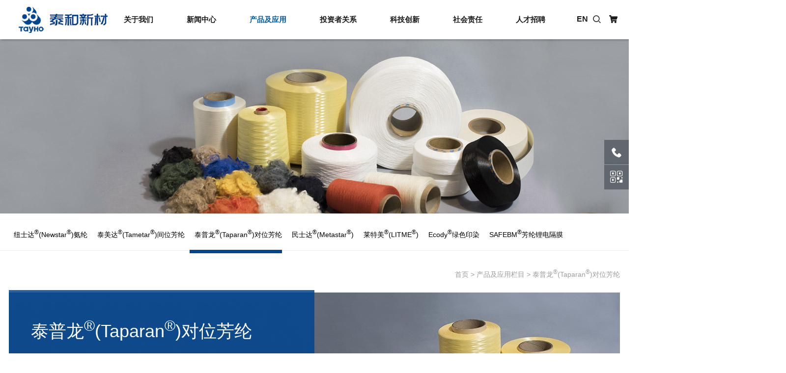

--- FILE ---
content_type: text/html;charset=UTF-8
request_url: https://www.tayho.com.cn/product/pro-list-819162.htm
body_size: 7173
content:

<!doctype html>
<html>
 <head> 
  <title>产品中心_泰和新材集团股份有限公司</title> 
  <meta charset="utf-8" /> 
  <meta name="viewport" content="width=device-width, initial-scale=1.0, minimum-scale=1.0, user-scalable=no" /> 
  <meta name="renderer" content="webkit" /> 
  <meta http-equiv="X-UA-Compatible" content="IE=Edge" />  
  <meta name="format-detection" content="telephone=no" /> 
  <meta name="author" content="design by www.jerei.com" />
  <link rel="icon" href="/resources/favicon.ico" />
  <link href="/resources/ui/ui.css" rel="stylesheet" />
  <link href="/resources/web/css/style.css" rel="stylesheet" />
  <link href="/resources/web/css/responsive.css" rel="stylesheet" />    
  <!--[if lt IE 9]><script src="/resources/web/lib/H5shiv.js"></script><![endif]--> 
  <script src="/resources/modules/seajs/sea.js" id="seajsnode"></script> 
  <script src="/resources/web/seajs.config.js" id="seajsConfig" domain="http://www.tayho.com.cn"></script> 
 </head>
 <body>
  <header> 
   <div class="nav"> 
    <div class="nav_big"> 
     <div class="wrap"> 
      <!-- 滚动前 --> 
      <div class="nav_box fix"> 
       <h1 class="logo"><a href="/" title="泰和新材集团股份有限公司"></a></h1> 
       <div class="offnav fix" id="menu"> 
        <ul class="ul_left fix"> 
         <li class="li1 "> <a href="https://www.tayho.com.cn/about/qi-ye-jie-shao.htm" target="">关于我们</a> 
          <div class="setNav pa"> 
           <div class="wrap fix pr"> 
            <div class="set-img l"> 
             <img src="/upload/images/2018/09/11/6e6bfbb1440048f99113472a1d5e76e2.jpg" alt="关于我们" /> 
            </div> 
            <ul class="setMenu l"> 
             <li> <i class="set_ico"></i> <a href="/about/qi-ye-jie-shao.htm" target="">企业介绍</a> </li> 
             <li> <i class="set_ico"></i> <a href="/about/qiyewenhua.htm" target="">企业文化</a> </li> 
             <li> <i class="set_ico"></i> <a href="/about/fazhanlicheng.htm" target="">发展历程</a> </li> 
             <li> <i class="set_ico"></i> <a href="/about/zi-zhi-rong-yu.jsp" target="">资质荣誉</a> </li> 
             <li> <i class="set_ico"></i> <a href="/about/qiyeyoushi.htm" target="">企业优势</a> </li> 
             <li> <i class="set_ico"></i> <a href="/about/lian-xi-wo-men.htm" target="">联系我们</a> </li> 
            </ul> 
            <div class="setCon r"> 
             <div class="p"> 
              <p>公司位于中国首批沿海开放城市、环渤海经济圈重要港城——山东省烟台市。</p> 
             </div> 
            </div> 
           </div> 
          </div> </li> 
         <li class="li2 "> <a href="/news/qiyedongtai.jsp" target="">新闻中心</a> 
          <div class="setNav pa"> 
           <div class="wrap fix pr"> 
            <div class="set-img l"> 
             <img src="/upload/images/2021/01/04/6ca33942f5434562838695601252dda3.jpg" alt="新闻中心" /> 
            </div> 
            <ul class="setMenu l"> 
             <li> <i class="set_ico"></i> <a href="/news/qiyedongtai.jsp" target="">企业动态</a> </li> 
            </ul> 
            <div class="setCon r"> 
             <div class="p"> 
              <p>公司坚持“人才引领，创新驱动”的发展战略，坚持走可持续发展之路，在化工新材料领域不断发展壮大，致力于建设成为行业领先、股东满意、员工自豪、社会尊敬的卓越企业。</p> 
             </div> 
            </div> 
           </div> 
          </div> </li> 
         <li class="li3 cur"> <a href="https://www.tayho.com.cn/product/pro-list-819157.htm" target="">产品及应用</a> 
          <div class="setNav pa"> 
           <div class="wrap fix pr"> 
            <div class="set-img l"> 
             <img src="/upload/images/2018/09/11/a63a000e73494a8484951d98753533ba.jpg" alt="产品及应用" /> 
            </div> 
            <ul class="setMenu l"> 
             <li> <i class="set_ico"></i> <a href="/product/application-list-819158.htm" target="">应用领域</a> </li> 
             <li> <i class="set_ico"></i> <a href="/product/pro-list-819157.htm" target="">产品中心</a> </li> 
            </ul> 
            <div class="setCon r"> 
             <div class="p"> 
              <p>公司以“创新引领美好生活”为使命，已形成完整的产业链条，横跨先进纺织、安全防护与信息技术、新能源材料、绿色化工等多个领域。</p> 
             </div> 
            </div> 
           </div> 
          </div> </li> 
         <li class="li4 "> <a href="/invest/gupiaoxinxi.htm" target="">投资者关系</a> 
          <div class="setNav pa"> 
           <div class="wrap fix pr"> 
            <div class="set-img l"> 
             <img src="/upload/images/2018/09/11/27c785f5702045a5aba46a2ec927892b.jpg" alt="投资者关系" /> 
            </div> 
            <ul class="setMenu l"> 
             <li> <i class="set_ico"></i> <a href="http://www.cninfo.com.cn/new/disclosure/stock?stockCode=002254&amp;orgId=9900004933#latestAnnouncement" target="_blank">公司公告</a> </li> 
             <li> <i class="set_ico"></i> <a href="/invest/gupiaoxinxi.htm" target="">股票信息</a> </li> 
             <li> <i class="set_ico"></i> <a href="http://rs.p5w.net/c/002254.shtml" target="_blank">互动平台</a> </li> 
             <li> <i class="set_ico"></i> <a href="http://irm.cninfo.com.cn/ircs/search?keyword=002254" target="_blank">互动易</a> </li> 
             <li> <i class="set_ico"></i> <a href="http://investor.szse.cn/" target="_blank">投资者教育</a> </li> 
             <li> <i class="set_ico"></i> <a href="/invest/tou-zi-zhe-bao-hu.jsp" target="">投资者保护</a> </li> 
            </ul> 
            <div class="setCon r"> 
             <div class="p"> 
              <p>牢固树立“为用户创造价值，与客户共同成长”的营销理念，落实“专业化开发、标准化带动、多元化营销”的营销策略，在充分发挥现有生产能力的基础上，进一步拓宽主营业务范围、扩大主导产品规模。</p> 
             </div> 
            </div> 
           </div> 
          </div> </li> 
         <li class="li5 "> <a href="/technology/kejichuangxin.htm" target="">科技创新</a> 
          <div class="setNav pa"> 
           <div class="wrap fix pr"> 
            <div class="set-img l"> 
             <img src="/upload/images/2018/09/11/ad436962dd1c4842aa421c8941713832.jpg" alt="科技创新" /> 
            </div> 
            <ul class="setMenu l"> 
             <li> <i class="set_ico"></i> <a href="/technology/kejichuangxin.htm" target="">创新平台</a> </li> 
             <li> <i class="set_ico"></i> <a href="/technology/jishuchengguo.htm" target="">科技成果</a> </li> 
             <li> <i class="set_ico"></i> <a href="/technology/pinzhibaozhang.htm" target="">品质保障</a> </li> 
             <li> <i class="set_ico"></i> <a href="/technology/zhi-shi-chan-quan.htm" target="">知识产权</a> </li> 
             <li> <i class="set_ico"></i> <a href="/technology/Entrepreneurship.htm" target="">创业中心</a> </li> 
            </ul> 
            <div class="setCon r"> 
             <div class="p"> 
              <p>获批国务院科改示范企业、国家技术创新示范企业、国家制造业单项冠军企业、国家知识产权示范企业，目前拥有国家芳纶工程技术研究中心、国家企业技术中心、博士后工作站等国家级创新平台3个、省级创新平台13个，授权专利377项，3次荣获国家科技进步奖，牵头和参与制定国家行业标准100余项。</p> 
             </div> 
            </div> 
           </div> 
          </div> </li> 
         <li class="li6 "> <a href="/social/jienengjianpai.htm" target="">社会责任</a> 
          <div class="setNav pa"> 
           <div class="wrap fix pr"> 
            <div class="set-img l"> 
             <img src="/upload/images/2018/09/11/8ed90fcd6abe4a2ea0c18c441132bc22.jpg" alt="社会责任" /> 
            </div> 
            <ul class="setMenu l"> 
             <li> <i class="set_ico"></i> <a href="/social/jienengjianpai.htm" target="">节能减排</a> </li> 
             <li> <i class="set_ico"></i> <a href="/social/anquanshengchan.htm" target="">安全生产</a> </li> 
             <li> <i class="set_ico"></i> <a href="/social/hua-yuan-chang-qu.jsp" target="">花园厂区</a> </li> 
            </ul> 
            <div class="setCon r"> 
             <div class="p"> 
              <p>公司积极响应国家战略号召，通过科技创新推动消费升级，形成绿色低碳的生产、生活方式，以高性能的产品和服务提升人民生活品质，以绿色环保技术和全方位的服务保护绿水青山。</p> 
             </div> 
            </div> 
           </div> 
          </div> </li> 
         <li class="li7 "> <a href="https://tayho.zhiye.com/" target="">人才招聘</a> 
          <div class="setNav pa"> 
           <div class="wrap fix pr"> 
            <div class="set-img l"> 
             <img src="/upload/images/2018/09/11/22afc7920da54def9dc52940a73e8dea.jpg" alt="人才招聘" /> 
            </div> 
            <ul class="setMenu l"> 
             <li> <i class="set_ico"></i> <a href="/job/rencaizhanlve.htm" target="">人才战略</a> </li> 
             <li> <i class="set_ico"></i> <a href="https://tayho.zhiye.com/" target="">人才招聘</a> </li> 
             <li> <i class="set_ico"></i> <a href="/job/bo-shi-hou-zhao-pin.htm" target="">博士后招聘</a> </li> 
             <li> <i class="set_ico"></i> <a href="https://tayho.zhiye.com/" target="">简历投递</a> </li> 
            </ul> 
            <div class="setCon r"> 
             <div class="p"> 
              <p>公司实行 “以人为本”人才战略，通过经济责任制考核等指标，有效激励员工。</p> 
             </div> 
            </div> 
           </div> 
          </div> </li> 
        </ul> 
       </div> 
       <div class="gotop"> 
        <i class="iconfont"></i> 
       </div> 
       <div class="ul_right"> 
        <a class="language" href="http://www.itayho.com/">EN</a> 
        <a href="#" class="search"> <i class="iconfont"></i> </a> 
        <a href="https://ytspandex.1688.com/" target="_blank"> <i class="iconfont"></i> </a> 
        <a class="mobile_icon" href="#menu"><i class="iconfont"></i></a>
        <section class="h_search"> 
         <div class="wrap pr"> 
          <span class="b"></span> 
          <form name="topSearchForm" action="/site/search.htm" method="get"> 
           <div class="item"> 
            <input id="searchbox" type="text" name="keywords" maxlength="40" class="inp" placeholder="输入关键字" /> 
            <button type="submit" class="btn">查找</button> 
           </div> 
          </form> 
         </div> 
        </section> 
       </div> 
      </div> 
      <!-- 滚动前 --> 
     </div> 
    </div> 
   </div> 
  </header> 
  <div class="c_banner"> 
   <img src="/upload/images/2018/09/10/df0529053eab473ea1c0609807efd225.jpg" alt="产品中心" class="full" /> 
  </div>  


<div class="sec_nav links">
  <div class="wrap fix">
    <ul class="box fix">
      
      <li class="">
        <a href="/product/pro-list-819157.htm">纽士达<sup>®</sup>(Newstar<sup>®</sup>)氨纶</a>
      </li>
      
      <li class="">
        <a href="/product/pro-list-819161.htm">泰美达<sup>®</sup>(Tametar<sup>®</sup>)间位芳纶</a>
      </li>
      
      <li class="cur">
        <a href="/product/pro-list-819162.htm">泰普龙<sup>®</sup>(Taparan<sup>®</sup>)对位芳纶</a>
      </li>
      
      <li class="">
        <a href="/product/pro-list-819163.htm">民士达<sup>®</sup>(Metastar<sup>®</sup>)</a>
      </li>
      
      <li class="">
        <a href="/product/pro-list-819247.htm">莱特美<sup>®</sup>(LITME<sup>®</sup>)</a>
      </li>
      
      <li class="">
        <a href="/product/pro-list-819430.htm">Ecody<sup>®</sup>绿色印染</a>
      </li>
      
      <li class="">
        <a href="/product/pro-list-819431.htm">SAFEBM<sup>®</sup>芳纶锂电隔膜</a>
      </li>
      
    </ul>
    <div class="crumb">
      <a href="/">首页</a> &gt; <a href="/product">产品及应用栏目</a> &gt; 泰普龙<sup>®</sup>(Taparan<sup>®</sup>)对位芳纶
    </div>
  </div>
</div>
<!-- 右侧漂浮 -->
<section class="channel_content pro_list">
  <div class="pro_list01">
    <div class="wrap">
      <div class="content">
        <div class="rect-33 imgZoom">
          <img src="/upload/images/2020/05/28/9d60cecff2004477aa1bb62cebb32422.jpg" class="_full" alt="">
        </div>
        <div class="cover">
          <div class="box">
            <div class="tit">泰普龙<sup>®</sup>(Taparan<sup>®</sup>)对位芳纶</div>
            <div class="con">泰普龙<sup>®</sup>(Taparan<sup>®</sup>)是公司对位芳纶产品的注册商标。对位芳纶是芳香族聚酰胺纤维的一种，也称芳纶-Ⅱ或芳纶 1414。泰普龙<sup>®</sup>纤维具有良好的强度、模量、热稳定性和耐疲劳性，尺寸稳定性在有机纤维中位居榜首，其品种丰富、绿色安全、质量稳定。 </div>
            
              <a href="/upload/file/2024/03/02/101fcdc0f4ff4af7b6ef9a960f067311.pdf" target="_blank" class="lianxi">
                <span class="text">点击查看产品画册</span>
                <span class="icon">&gt;</span>
              </a>
            
          </div>
        </div>
      </div>
    </div>
  </div>
  <div class="pro_list02">
    <div class="wrap">
      <ul class="fix">
        <!-- 在第三个及3的倍数加类名li_three -->
        
          <li class="li_three">
            <div class="img_">
              <div class="rect-98">
                <img src="/upload/images/2020/05/27/885e99e3381b42f8b00b346d59f066b3.jpg" class="_full" alt="">
              </div>
            </div>
            <div class="intro">
              <div class="box">
                <div class="tit">长丝</div>
                <div class="con">比强度和比模量高，优异的耐温性，纤维综合性能优良、品种齐全。</div>
              </div>
              <div class="icon"></div>
            </div>
            <div class="cover">
              <div class="box">
                <div class="tit">长丝</div>
                <div class="line"></div>
                <div class="con"><p>产品优势：比强度和比模量高，优异的耐温性，纤维综合性能优良、品种齐全</p><p>特性：轻质、高强高模、耐高温、耐化学腐蚀、阻燃性好、耐磨性好</p><p>适用范围：复合材料、防护产品、弹性体增强、光缆、绳缆和轮胎等</p></div>
                  <a href="/about/lian-xi-wo-men.htm" class="lianxi">
                    <span class="text">与我们取得联系</span>
                    <span class="icon">></span>
                  </a>
              </div>
            </div>
          </li>
        
          <li >
            <div class="img_">
              <div class="rect-98">
                <img src="/upload/images/2020/05/27/2935f5900e344887bec3d1d7bf159c02.jpg" class="_full" alt="">
              </div>
            </div>
            <div class="intro">
              <div class="box">
                <div class="tit">捻线</div>
                <div class="con">捻度均匀，无接头，外观成型好，综合性能优良</div>
              </div>
              <div class="icon"></div>
            </div>
            <div class="cover">
              <div class="box">
                <div class="tit">捻线</div>
                <div class="line"></div>
                <div class="con"><p>产品优势：捻度均匀，无接头，外观成型好，综合性能优良</p><p>特性：轻质、高强高模、耐高温、耐化学腐蚀等</p><p>适用范围：汽车胶管</p></div>
                  <a href="/about/lian-xi-wo-men.htm" class="lianxi">
                    <span class="text">与我们取得联系</span>
                    <span class="icon">></span>
                  </a>
              </div>
            </div>
          </li>
        
          <li >
            <div class="img_">
              <div class="rect-98">
                <img src="/upload/images/2020/05/27/f797f251ad9343efbf79dd8a3fd1edd6.jpg" class="_full" alt="">
              </div>
            </div>
            <div class="intro">
              <div class="box">
                <div class="tit">短纤</div>
                <div class="con">纤维综合性能优良、品种齐全</div>
              </div>
              <div class="icon"></div>
            </div>
            <div class="cover">
              <div class="box">
                <div class="tit">短纤</div>
                <div class="line"></div>
                <div class="con"><p>产品优势：纤维综合性能优良、品种齐全</p><p>特性：高强高模、耐高温、抗切割、阻燃性好、耐化学腐蚀高等</p><p>适用范围：耐高温无纺布、纺纱、包芯纱、工业毡、防切割领域</p></div>
                  <a href="/about/lian-xi-wo-men.htm" class="lianxi">
                    <span class="text">与我们取得联系</span>
                    <span class="icon">></span>
                  </a>
              </div>
            </div>
          </li>
        
          <li class="li_three">
            <div class="img_">
              <div class="rect-98">
                <img src="/upload/images/2020/05/27/d479290db3cf480c92ff7792654bae72.jpg" class="_full" alt="">
              </div>
            </div>
            <div class="intro">
              <div class="box">
                <div class="tit">原液着色长丝</div>
                <div class="con">色牢度高，可纺性好、安全环保、品种齐全</div>
              </div>
              <div class="icon"></div>
            </div>
            <div class="cover">
              <div class="box">
                <div class="tit">原液着色长丝</div>
                <div class="line"></div>
                <div class="con"><p>产品优势：色牢度高，可纺性好、安全环保、品种齐全</p><p>特性：高强高模、耐高温、抗切割、阻燃性好、耐化学腐蚀等</p><p>适用范围：纺纱</p></div>
                  <a href="/about/lian-xi-wo-men.htm" class="lianxi">
                    <span class="text">与我们取得联系</span>
                    <span class="icon">></span>
                  </a>
              </div>
            </div>
          </li>
        
          <li >
            <div class="img_">
              <div class="rect-98">
                <img src="/upload/images/2020/05/27/1d69758f091b439ca34ef559733ce2ff.jpg" class="_full" alt="">
              </div>
            </div>
            <div class="intro">
              <div class="box">
                <div class="tit">原液着色短纤</div>
                <div class="con">色牢度高，可纺性好、安全环保、品种齐全</div>
              </div>
              <div class="icon"></div>
            </div>
            <div class="cover">
              <div class="box">
                <div class="tit">原液着色短纤</div>
                <div class="line"></div>
                <div class="con"><p>产品优势：色牢度高，可纺性好、安全环保、品种齐全</p><p>特性：高强高模、耐高温、抗切割、阻燃性好、耐化学腐蚀等</p><p>适用范围：纺纱</p></div>
                  <a href="/about/lian-xi-wo-men.htm" class="lianxi">
                    <span class="text">与我们取得联系</span>
                    <span class="icon">></span>
                  </a>
              </div>
            </div>
          </li>
        
          <li >
            <div class="img_">
              <div class="rect-98">
                <img src="/upload/images/2020/05/27/9b50d87f72064a84beab555154113673.jpg" class="_full" alt="">
              </div>
            </div>
            <div class="intro">
              <div class="box">
                <div class="tit">纱线</div>
                <div class="con">具有高强高模、耐高温、耐磨性、耐辐射性、电绝缘性等优异的综合性能</div>
              </div>
              <div class="icon"></div>
            </div>
            <div class="cover">
              <div class="box">
                <div class="tit">纱线</div>
                <div class="line"></div>
                <div class="con"><p>产品优势：通过泰普龙®短纤加工而成，具有高强高模、耐高温、耐磨性、耐辐射性、电绝缘性等优异的综合性能</p><p>特性：密度低、高强高模、耐高温、耐磨性好、阻燃性好、耐化学腐蚀等</p><p>适用范围：防割防刺、耐高温等防护领域</p></div>
                  <a href="/about/lian-xi-wo-men.htm" class="lianxi">
                    <span class="text">与我们取得联系</span>
                    <span class="icon">></span>
                  </a>
              </div>
            </div>
          </li>
        
          <li class="li_three">
            <div class="img_">
              <div class="rect-98">
                <img src="/upload/images/2020/05/27/dd00149290754547924de8b31f04fa23.jpg" class="_full" alt="">
              </div>
            </div>
            <div class="intro">
              <div class="box">
                <div class="tit">机织布</div>
                <div class="con">具有良好的抗冲击性、耐疲劳、耐剪切、耐腐蚀和尺寸稳定性好、加工过程中强力损失小等优点</div>
              </div>
              <div class="icon"></div>
            </div>
            <div class="cover">
              <div class="box">
                <div class="tit">机织布</div>
                <div class="line"></div>
                <div class="con"><p>产品优势：泰普龙®芳纶机织布具有高强高模、耐高温和优异的阻燃等性能，同时还具有良好的抗冲击性、耐疲劳、耐剪切、耐腐蚀和尺寸稳定性好、加工过程中强力损失小等优点。</p><p>特性：高强、耐高温，阻燃、抗冲击性、耐疲劳、耐腐蚀和尺寸稳定性好等</p><p>适用范围：个体防护、复合材料、防弹防刺、工业过滤、建筑补强、音盆等领域</p></div>
                  <a href="/about/lian-xi-wo-men.htm" class="lianxi">
                    <span class="text">与我们取得联系</span>
                    <span class="icon">></span>
                  </a>
              </div>
            </div>
          </li>
        
          <li >
            <div class="img_">
              <div class="rect-98">
                <img src="/upload/images/2020/05/27/7dc4a852d4c44c55b65775848ef08f97.jpg" class="_full" alt="">
              </div>
            </div>
            <div class="intro">
              <div class="box">
                <div class="tit">短切纤维</div>
                <div class="con">重量轻、高强度、高模量、耐高温、电绝缘，低热膨胀系数</div>
              </div>
              <div class="icon"></div>
            </div>
            <div class="cover">
              <div class="box">
                <div class="tit">短切纤维</div>
                <div class="line"></div>
                <div class="con"><p>产品优势：重量轻、高强度、高模量、耐高温、电绝缘，低热膨胀系数，高抗化学性、抗燃性、不熔解不助燃只会碳化。</p><p>特性：高强高模、耐高温、耐磨性好、比强度高、阻燃性好</p><p>适用范围：工程塑料、摩擦材料、复合增强材料、芳纶纸等</p></div>
                  <a href="/about/lian-xi-wo-men.htm" class="lianxi">
                    <span class="text">与我们取得联系</span>
                    <span class="icon">></span>
                  </a>
              </div>
            </div>
          </li>
        
      </ul>
    </div>
  </div>
  <div class="pro_list03">
    <div class="wrap">
      <div class="infor">
        <a href="#" class="tit">应用领域</a>
      </div>
      <div class="content">
        <ul class="fix">
        
          <li class="imgZoom">
            <a href="/product/application-list-819165.htm">
              <div class="rect-5661">
                <img src="/upload/images/2020/05/29/8dec4540749942558928ea86d6c3b7ca.jpg" class="_full" alt="">
              </div>
              <div class="intro">
                <div class="t el">汽车工业</div>
              </div>
            </a>
          </li>
        
          <li class="imgZoom">
            <a href="/product/application-list-819166.htm">
              <div class="rect-5661">
                <img src="/upload/images/2020/05/29/bb80b78352594cf59dee31c947e55f68.jpg" class="_full" alt="">
              </div>
              <div class="intro">
                <div class="t el">信息通信</div>
              </div>
            </a>
          </li>
        
          <li class="imgZoom">
            <a href="/product/application-list-819168.htm">
              <div class="rect-5661">
                <img src="/upload/images/2024/07/19/7e48834dac704cdf819cc9ebd70bf623.jpg" class="_full" alt="">
              </div>
              <div class="intro">
                <div class="t el">安全防护</div>
              </div>
            </a>
          </li>
        
        </ul>
      </div>
    </div>
  </div>
</section> 
  <!--footer--> 
  <!-- 网站底部  带副导航 widgets_footer_subnav_6  版心1200--> 
  <footer> 
   <div class="widgets_footer_subnav_6"> 
    <div class="wrap"> 
     <div class="foot_top fix"> 
      <div class="foot_nav l"> 
       <ul class="fix"> 
        <li> <a href="https://www.tayho.com.cn/about/qi-ye-jie-shao.htm" target="_blank"> 关于我们</a> 
         <dl> 
          <dd>
           <a href="/about/qi-ye-jie-shao.htm" target="">企业介绍</a>
          </dd> 
          <dd>
           <a href="/about/qiyewenhua.htm" target="">企业文化</a>
          </dd> 
          <dd>
           <a href="/about/fazhanlicheng.htm" target="">发展历程</a>
          </dd> 
          <dd>
           <a href="/about/zi-zhi-rong-yu.jsp" target="">资质荣誉</a>
          </dd> 
          <dd>
           <a href="/about/qiyeyoushi.htm" target="">企业优势</a>
          </dd> 
          <dd>
           <a href="/about/lian-xi-wo-men.htm" target="">联系我们</a>
          </dd> 
         </dl> </li> 
        <li> <a href="/news/qiyedongtai.jsp" target="_blank"> 新闻中心</a> 
         <dl> 
          <dd>
           <a href="/news/qiyedongtai.jsp" target="">企业动态</a>
          </dd> 
         </dl> </li> 
        <li> <a href="/invest/gupiaoxinxi.htm" target="_blank"> 投资者关系</a> 
         <dl> 
          <dd>
           <a href="http://www.cninfo.com.cn/new/disclosure/stock?stockCode=002254&amp;orgId=9900004933#latestAnnouncement" target="_blank">公司公告</a>
          </dd> 
          <dd>
           <a href="/invest/gupiaoxinxi.htm" target="">股票信息</a>
          </dd> 
          <dd>
           <a href="http://rs.p5w.net/c/002254.shtml" target="_blank">互动平台</a>
          </dd> 
          <dd>
           <a href="http://irm.cninfo.com.cn/ircs/search?keyword=002254" target="_blank">互动易</a>
          </dd> 
          <dd>
           <a href="http://investor.szse.cn/" target="_blank">投资者教育</a>
          </dd> 
          <dd>
           <a href="/invest/tou-zi-zhe-bao-hu.jsp" target="">投资者保护</a>
          </dd> 
         </dl> </li> 
        <li> <a href="/technology/kejichuangxin.htm" target="_blank"> 科技创新</a> 
         <dl> 
          <dd>
           <a href="/technology/kejichuangxin.htm" target="">创新平台</a>
          </dd> 
          <dd>
           <a href="/technology/jishuchengguo.htm" target="">科技成果</a>
          </dd> 
          <dd>
           <a href="/technology/pinzhibaozhang.htm" target="">品质保障</a>
          </dd> 
          <dd>
           <a href="/technology/zhi-shi-chan-quan.htm" target="">知识产权</a>
          </dd> 
          <dd>
           <a href="/technology/Entrepreneurship.htm" target="">创业中心</a>
          </dd> 
         </dl> </li> 
       </ul> 
      </div> 
      <div class="foot_share r"> 
       <div class="title">
        我们的渠道
       </div> 
       <div class="share_box"> 
        <span class="bdsharebuttonbox" data-tag="footer_news"> <a class="ewm" href="#"> <i class="iconfont"></i> 
          <div class="ewm_img"> 
           <img src="/upload/images/2019/02/25/f631b60edb4e48c083a8a46eb5897d83.jpg" alt="" /> 
          </div> </a> <a class="bds_tsina iconfont" data-cmd="tsina"></a> <a class="bds_weixin iconfont" data-cmd="weixin"></a> <a class="popup_sqq iconfont" data-cmd="sqq"></a> <a class="bds_more iconfont" data-cmd="more"></a> </span> 
       </div> 
       <div class="link_box"> 
        <span class="link fix">友情链接 <i class="iconfont r" data-code="xe605;"></i></span> 
        <ul> 
         <li><a href="http://www.metastar.cn" title="烟台民士达特种纸业有限公司" target="_blank">烟台民士达特种纸业有限公司</a></li> 
         <li><a href="http://www.taparan.com.cn/" title="烟台泰和兴材料科技股份有限公司" target="_blank">烟台泰和兴材料科技股份有限公司</a></li> 
         <li><a href="http://www.jeweitech.com" title="烟台经纬智能科技有限公司" target="_blank">烟台经纬智能科技有限公司</a></li> 
         <li><a href="https://qy.163.com/login/?from=EMAIL_LOGIN" title="邮箱入口" target="_blank">邮箱入口</a></li> 
         <li><a href="https://oa.tayho.com.cn" title="办公平台" target="_blank">办公平台</a></li> 
        </ul> 
       </div> 
      </div> 
     </div> 
     <div class="foot_bottom fix"> 
      <div class="left l">
        &copy; 
       <script fixed="true" type="text/javascript">document.write((new Date()).getFullYear());</script> 
       <a href="" class="com">泰和新材集团股份有限公司</a> 版权所有 
       <a href="http://beian.miit.gov.cn/" target="_blank" class="ban">[鲁ICP备19006592号-1]</a> 
       <a href="http://221.214.176.135:8186/" target="_balnk">办公平台</a> | 
       <a href="http://mail.tayho.com.cn/" target="_balnk">邮箱入口</a> 
      </div> 
      <div class="right r"> 
       <a href="http://www.jerei.com/" target="_balnk">捷瑞数字</a> | 制作维护 
      </div> 
     </div> 
    </div> 
   </div> 
  </footer> 
  <div class="ul_fix_right fix"> 
   <ul class="bdsharebuttonbox fix"> 
    <li class="phone_box"> <a class="fix" href="tel:400-990-1909"> 
      <div class="phone">
       <i class="iconfont"></i>
      </div> 400-990-1909 </a> </li> 
    <!--<li class="li_wb">
<a target="_blank" href="https://weibo.com/tayho?wvr=5&lf=reg&wvr=5&lf=reg" class="bds_tsina iconfont">

</a>
</li>
<li class="li_taobao">
<a target="_blank" href="https://shop105593107.taobao.com/index.htm?spm=a1z10.3.w5002-3025101042.2.L0ZkBi " class="bds_tsina iconfont"></a>
</li>--> 
    <li class="qr"> <a class="iconfont" href="javascript:;">  </a> 
     <div class="inner_qr"> 
      <img src="/upload/images/2024/04/17/5e4eee27957f4fad833b4553703a0bca.jpg" alt="" /> 
     </div> </li>
   </ul> 
  </div> 
  <!--footer end-->  
  <div style="display:none;" id="jr_analysis">
   <script src="https://s5.cnzz.com/z_stat.php?id=1275874393&web_id=1275874393" type="text/javascript"></script>
  </div>
 </body>
</html>
<script type="text/javascript">


var jrChannel='0#0';
seajs.use('js/pro_list');

</script>

--- FILE ---
content_type: text/css
request_url: https://www.tayho.com.cn/resources/web/css/style.css
body_size: 17513
content:
/*
* name:Global && Pc StyleSheet
* version:v3.4.2
* update:添加百度地图容器样式；默认隐藏百度分享的触控弹层
* date:2017-08-11
*/
.row{width:101%;transition:.2s width ease;*zoom:1}.row:before,.row:after{display:table;clear:both;content:''}.row>[class*="span-"]{float:left;margin-right:1%;*margin-right:.89%}.row>.span-1{width:7.33333333%}.row>.span-2{width:15.66666667%}.row>.span-3{width:24%}.row>.span-4{width:19%}.row>.span-5{width:40.66666667%}.row>.span-6{width:49%}.row>.span-7{width:57.33333333%}.row>.span-8{width:65.66666667%}.row>.span-9{width:74%}.row>.span-10{width:82.33333333%}.row>.span-11{width:90.66666667%}.row>.span-12{width:99%}.full-row{width:100%;transition:.2s width ease;*zoom:1}.full-row:before,.full-row:after{display:table;clear:both;content:''}.full-row>[class*='span']{float:left}.full-row>.span-1{width:8.33333333%;*width:8.22333333%}.full-row>.span-2{width:16.66666667%;*width:16.55666667%}.full-row>.span-3{width:25%;*width:24.89%}.full-row>.span-4{width:33.33333333%;*width:33.22333333%}.full-row>.span-5{width:41.66666667%;*width:41.55666667%}.full-row>.span-6{width:50%;*width:49.89%}.full-row>.span-7{width:58.33333333%;*width:58.22333333%}.full-row>.span-8{width:66.66666667%;*width:66.55666667%}.full-row>.span-9{width:75%;*width:74.89%}.full-row>.span-10{width:83.33333333%;*width:83.22333333%}.full-row>.span-11{width:91.66666667%;*width:91.55666667%}.full-row>.span-12{width:100%;*width:99.89%}.row>.pull-right,.full-row>.pull-right{float:right}.row>.center{position:relative;left:-0.5%;display:block;float:none;clear:both;margin-right:auto;margin-left:auto}.full-row>.center{display:block;float:none;clear:both;margin-right:auto;margin-left:auto}.pull-left-1{position:relative;left:-8.33333333%}.pull-left-2{position:relative;left:-16.66666667%}.pull-left-3{position:relative;left:-25%}.pull-left-4{position:relative;left:-33.33333333%}.pull-left-5{position:relative;left:-41.66666667%}.pull-left-6{position:relative;left:-50%}.pull-left-7{position:relative;left:-58.33333333%}.pull-left-8{position:relative;left:-66.66666667%}.pull-left-9{position:relative;left:-75%}.pull-left-10{position:relative;left:-83.33333333%}.pull-left-11{position:relative;left:-91.66666667%}.pull-left-12{position:relative;left:-100%}.pull-right-1{position:relative;left:8.33333333%}.pull-right-2{position:relative;left:16.66666667%}.pull-right-3{position:relative;left:25%}.pull-right-4{position:relative;left:33.33333333%}.pull-right-5{position:relative;left:41.66666667%}.pull-right-6{position:relative;left:50%}.pull-right-7{position:relative;left:58.33333333%}.pull-right-8{position:relative;left:66.66666667%}.pull-right-9{position:relative;left:75%}.pull-right-10{position:relative;left:83.33333333%}.pull-right-11{position:relative;left:91.66666667%}.pull-right-12{position:relative;left:100%}
@media only screen and (max-width:1024px){.row>.midd-1{width:7.33333333%}.row>.midd-2{width:15.66666667%}.row>.midd-3{width:24%}.row>.midd-4{width:32.33333333%}.row>.midd-5{width:40.66666667%}.row>.midd-6{width:49%}.row>.midd-7{width:57.33333333%}.row>.midd-8{width:65.66666667%}.row>.midd-9{width:74%}.row>.midd-10{width:82.33333333%}.row>.midd-11{width:90.66666667%}.row>.midd-12{width:99%}.midd-hide{display:none}.midd-center{position:relative;left:-0.5%;display:block;float:none;clear:both;margin-right:auto;margin-left:auto}.full-row>.midd-1{width:8.33333333%}.full-row>.midd-2{width:16.66666667%}.full-row>.midd-3{width:25%}.full-row>.midd-4{width:33.33333333%}.full-row>.midd-5{width:41.66666667%}.full-row>.midd-6{width:50%}.full-row>.midd-7{width:58.33333333%}.full-row>.midd-8{width:66.66666667%}.full-row>.midd-9{width:75%}.full-row>.midd-10{width:83.33333333%}.full-row>.midd-11{width:91.66666667%}.full-row>.midd-12{width:100%}}@media only screen and (max-width:992px){.row>.smidd-1{width:7.33333333%}.row>.smidd-2{width:15.66666667%}.row>.smidd-3{width:24%}.row>.smidd-4{width:32.33333333%}.row>.smidd-5{width:40.66666667%}.row>.smidd-6{width:49%}.row>.smidd-7{width:57.33333333%}.row>.smidd-8{width:65.66666667%}.row>.smidd-9{width:74%}.row>.smidd-10{width:82.33333333%}.row>.smidd-11{width:90.66666667%}.row>.smidd-12{width:99%}.smidd-hide{display:none}.smidd-center{position:relative;left:-0.5%;display:block;float:none;clear:both;margin-right:auto;margin-left:auto}.full-row>.smidd-1{width:8.33333333%}.full-row>.smidd-2{width:16.66666667%}.full-row>.smidd-3{width:25%}.full-row>.smidd-4{width:33.33333333%}.full-row>.smidd-5{width:41.66666667%}.full-row>.smidd-6{width:50%}.full-row>.smidd-7{width:58.33333333%}.full-row>.smidd-8{width:66.66666667%}.full-row>.smidd-9{width:75%}.full-row>.smidd-10{width:83.33333333%}.full-row>.smidd-11{width:91.66666667%}.full-row>.smidd-12{width:100%}}@media only screen and (max-width:760px){.row>.smal-1{width:7.33333333%}.row>.smal-2{width:15.66666667%}.row>.smal-3{width:24%}.row>.smal-4{width:32.33333333%}.row>.smal-5{width:40.66666667%}.row>.smal-6{width:49%}.row>.smal-7{width:57.33333333%}.row>.smal-8{width:65.66666667%}.row>.smal-9{width:74%}.row>.smal-10{width:82.33333333%}.row>.smal-11{width:90.66666667%}.row>.smal-12{width:99%}.smal-hide{display:none}.smal-show{display:block}.smal-center{position:relative;left:-0.5%;display:block;float:none;clear:both;margin-right:auto;margin-left:auto}[class*='pull-left-'],[class*='pull-right-']{right:auto;left:auto}.full-row>.smal-1{width:8.33333333%}.full-row>.smal-2{width:16.66666667%}.full-row>.smal-3{width:25%}.full-row>.smal-4{width:33.33333333%}.full-row>.smal-5{width:41.66666667%}.full-row>.smal-6{width:50%}.full-row>.smal-7{width:58.33333333%}.full-row>.smal-8{width:66.66666667%}.full-row>.smal-9{width:75%}.full-row>.smal-10{width:83.33333333%}.full-row>.smal-11{width:91.66666667%}.full-row>.smal-12{width:100%}}

/*挂件分页样式*/
.util-page{ font-size:0; color: #000; text-align: center;}
.util-page .gobutton,.util-page .sl,.util-page .num,.util-page .count { color: #000;display: inline-block;border: 1px solid #ededed;margin:10px 0;padding:5px 10px;vertical-align: middle;margin: 0 0 10px -1px;background: #fff; font-size:16px ;font-weight:normal; }
.util-page .gobutton:hover,.util-page .num:hover,.util-page .current{color:#fff; background:#015daa;}
.util-page span.gobutton,.util-page span.gobutton:hover { color:#000; background-color:#eee; }
.util-page .gobutton .ion{ font-size: .8em;}
.util-page .count { margin-left:10px; color:#000; background:none; border:none; }
.util-page span.jump{ background: none; color: #000;display: inline-block; margin: 0 7px; vertical-align: top;  }
.util-page span.jumpto,.util-page span.jumpto_text,.util-page span.jumpto_text{ background: none; border: none;color: #000; font-size: 14px; }
.util-page .jumpto_inp{ width: 40px; text-align: center; height: 37px; line-height: 37px; vertical-align: top; }

/*百度地图容器-默认高度45%，BdMapArea是防止在同屏版心下地图太大*/
.BdMapArea { margin:0 auto 55px; max-width:1200px; }
.BdMapWrapper { position:relative; width:100%; height:0; padding-bottom:45%; overflow:hidden; }
.BdMapWrapper .BdMapCon { position:absolute; top:0; left:0; width:100%; height:100%; }
@media only screen and (max-width:760px) {
	.BdMapArea { display:none; }
}

/*默认隐藏百度分享触控弹层*/
.bdshare_popup_box { display:none!important;}

/* 雪碧图 */
/* 对齐方案引用(http://www.zhangxinxu.com/wordpress/2016/03/css-layout-base-20px/) */
.ico { display:inline-block; width:20px; height:20px; white-space:nowrap; letter-spacing:-1em; text-indent:-99em; color:transparent; background:url(../img/ico.png);
	*text-indent:0; *zoom:expression( this.runtimeStyle['zoom'] = '1', this.innerHTML = '\3000');vertical-align:middle;}
.ico:before {content:'\3000';}
.ico1_2 { background-position:-20px 0;}
.ico1_3 { background-position:-40px 0;}
.ico1_4 { background-position:-60px 0;}
.ico1_5 { background-position:-80px 0;}
.ico2_1 { background-position:0 -20px;}
.ico2_2 { background-position:-20px -20px;}
.ico2_3 { background-position:-40px -20px;}
.ico2_4 { background-position:-60px -20px;}
.ico2_5 { background-position:-80px -20px;}
.ico3_1 { background-position:0 -40px;}
.ico3_2 { background-position:-20px -40px;}
.ico3_3 { background-position:-40px -40px;}
.ico3_4 { background-position:-60px -40px;}
.ico3_5 { background-position:-80px -40px;}
.ico4_1 { background-position:0 -60px;}
.ico4_2 { background-position:-20px -60px;}
.ico4_3 { background-position:-40px -60px;}
.ico4_4 { background-position:-60px -60px;}
.ico4_5 { background-position:-80px -60px;}
/* 常量设置 */
.wrap { width:1244px; margin-right:auto; margin-left:auto;}
.mwrap { max-width:1366px; margin-right:auto; margin-left:auto;}
/*对ie8设置最小宽度，防止页面错乱*/
/*for ie8*/
body{min-width:1240px\9; overflow-x:auto;}
/*for ie9+*/
@media all and (min-width:0){
	body{min-width:0; overflow-x:hidden;}
}
body{font-size:14px; line-height:1.6; color:#555; background:#fff;}
a{color:inherit;}
a:hover { color:#015daa;}
::-moz-selection {color:#fff; background:#015daa; }
::selection {color:#fff; background:#015daa; }
::-webkit-input-placeholder { color:#aaa; } 
.placeholder { color:#aaa;}
/*css组件设置*/
.form-control, .input-group-addon, .btn{border-radius:2px; }
.form-control:focus { border-color:#66afe9; outline:0; box-shadow:inset 0 1px 1px rgba(0,0,0,0.075), 0 0 6px rgba(102, 175, 233, 0.6);}
.imgZoom img,.imgY180 img { -moz-transition:all .8s ease 0s; -ms-transition:all .8s ease 0s; -o-transition:all .8s ease 0s; -webkit-transition:all .8s ease 0s; transition:all .8s ease 0s;}
.imgZoom { overflow:hidden;}
.imgZoom:hover img{ -moz-transform:scale(1.1,1.1); -ms-transform:scale(1.1,1.1); -o-transform:scale(1.1,1.1); -webkit-transform:scale(1.1,1.1); transform:scale(1.1,1.1);}
.imgY180:hover img { cursor:pointer; -moz-transform:rotateY(180deg); -ms-transform:rotateY(180deg); -o-transform:rotateY(180deg); -webkit-transform:rotateY(180deg); transform:rotateY(180deg) }

/* 网站样式 */

/*channel_content*/
.nav{height: 80px;background: #fff;}
.nav .offnav{float:left;height: 80px;}
.nav .offnav>ul> li{float: left;font-size: 15px;color: #1c1c1c;font-weight: bold;height: 80px;line-height: 80px;padding: 0 34px;}
.nav .offnav>ul> li.li5{margin-left: 200px;}
.nav .offnav ul> li.logo{margin-top: 15px;}
.nav .offnav ul> li.logo:before{display: none;}
.nav .ul_right{float: right;font-size: 16px;font-weight: bold;color: #1c1c1c;margin-top: 26px;}
.nav .ul_right .user{display: none;}

                        
.nav .offnav ul> li .setNav{width:100%;left:0;right:0;background: rgba(255,255,255,0.9);padding:50px 0 56px;display:none;z-index:12;top:100%;z-index: -1}
.nav .offnav ul> li:hover .setNav{z-index: 4;}
.nav .offnav ul> li .setNav .set-img{width:24%;margin-right: 9%;}
.nav .offnav ul> li .setNav .set-img img{height:150px;width:100%;}
.nav .offnav ul> li .setNav .set-img .tit{font-size:22px;color:#4e4e4e;margin-top: 5px;}
.nav .offnav ul> li .setNav .setMenu{width:28%;}
.nav .offnav ul> li .setNav .setMenu>li{float:left;width:43%;margin-right:2%;line-height: 24px;padding: 0;}
.nav .offnav ul> li .setNav .setMenu>li:hover a{color: #015daa;}
.nav .offnav ul> li .setNav .setMenu>li:hover .set_ico{background-position:-10px 0;}
.nav .offnav ul> li .setNav .setMenu>li .set_ico{width:10px;height:10px;background:url(http://zjk.jerei.com/uploadfiles/widgets_double_nav_3_1.png) no-repeat;display:inline-block;*display:inline;*zoom: 1;vertical-align:middle;margin-right:10px; background-position:0 0; transition:all 0.3s ease; -webkit-transition:all 0.3s ease;}
.nav .offnav ul> li .setNav .setMenu li a{display:inline;*display:inline;*zoom: 1;position:relative;color:#000;vertical-align:middle;}
.nav .offnav ul> li .setNav .setCon{width: 37%;}
.nav .offnav ul> li .setNav .setCon .p{padding:0 5%;color: #838383; border-left: 1px #757575 dotted;line-height: 28px;height: 140px;overflow: hidden;font-weight: normal;}
.nav .offnav .line {position: absolute;bottom: 0px;width: 0px;height: 4px;font-size: 3px;background-color: #015daa;display: none;}
/*.nav .offnav ul> li.cur a{color: #015daa;}*/
/* .nav .offnav>ul> li.cur,
.nav .offnav>ul> li:hover{background: #015daa;color: #fff;} */
.nav .offnav>ul> li.cur a,
.nav .offnav>ul> li a:hover{color: #015daa;}
.nav .offnav>ul> li.logo{background: none;}
.nav .nav_big{transition: all .5s ease;-webkit-transition:all .5s ease;position: relative;}
.nav .nav_big .logo{width: 181px;height: 53px;background: url(../img/logo.png) no-repeat center center;position: absolute;top: 50%;left: 0;margin-top: -26px;left: 50%;margin-left: -90px;}
.nav .nav_big .logo a{display: block;height: 100%;}
.nav .nav_big.fixed{position: fixed;top: 0;left: 0;width: 100%;height: 80px;z-index: 95;background: #0094da;}
.nav .nav_big.fixed .logo{background: url(../img/logo_white.png) no-repeat center center;}
.nav .nav_big .gotop{float: right;width: 75px;height: 80px;text-align: center;background: #0179b5;cursor: pointer;display: none;font-size: 25px;color: #fff;margin-left: 15px;}
.nav .nav_big .gotop .iconfont{margin-top: 18px;}
/* .nav .nav_big.fixed .gotop{display: inline-block;} */
.nav .nav_big.fixed .offnav ul> li{color: #fff;}
.nav .nav_big.fixed .offnav>ul> li.cur>a{color: #fff;}
.nav .nav_big.fixed .offnav ul> li.cur,
.nav .nav_big.fixed .offnav ul> li:hover{background: none;}
.nav .nav_big.fixed .ul_right{color: #fff;}
.nav .nav_big.fixed .fixed_logo{float: left;margin-top: 10px;display: inline-block;}
.nav .nav_big.fixed .ul_right .user{display: inline-block;}
/* .nav .nav_big.fixed .offnav ul> li{padding: 0 20px;} */
.nav .nav_big.fixed .offnav ul> li a{color: #fff;}
.nav .nav_big.fixed .offnav ul> li>a:before{display: none;}
/* .nav .nav_big.fixed .offnav>ul> li.li5{margin-left: 0;} */
.c_banner{position: relative;width: 100%;height: 355px;}
.c_banner ._full{position: absolute;top: 0;left: 50%;margin-left: -960px;height: 100%;width: 1920px;z-index: 2;max-width: none;}
.mobile_icon{display: none;}


.sec_nav{height: 75px;line-height: 75px;border-bottom: 1px solid #ededed;}
.sec_nav .box{float: left;}
.sec_nav .crumb{float: right;color: #a29c9c;}
.sec_nav .box li{float: left;margin: 0 5px;padding: 0 5px;font-size: 14px;color: #000;position: relative;}
.sec_nav .box li:before{content: '';position: absolute;bottom: 0;height: 7px;width: 100%;background: #00458d;left: -5px;display: none;}
.sec_nav .box li.cur:before{display: block;}

/*footer样式*/

/*网站底部  带副导航 widgets_footer_subnav_6*/
.widgets_footer_subnav_6{ background: #162e4f; }
.widgets_footer_subnav_6 .foot_top{ padding-top: 4.5%; }
.widgets_footer_subnav_6 .foot_nav{ width: 80%;margin-right: 2%; }
.widgets_footer_subnav_6 .foot_nav li{ float: left; width: 16%;margin: 0 2%; }
.widgets_footer_subnav_6 .foot_nav li > a{ font-size: 18px; color: #015daa; position: relative; padding-bottom: 5%; display: block;}
.widgets_footer_subnav_6 .foot_nav li dl dd{ font-size: 13px; color: #fff;margin-bottom: 8px; }
.widgets_footer_subnav_6 .foot_nav li dl dd a:after{ display: none; }
.widgets_footer_subnav_6 .foot_share{ float: left; width: 18%; }
.widgets_footer_subnav_6 .foot_share .bdsharebuttonbox{ display: inline-block; }
.widgets_footer_subnav_6 .foot_share .bdshare-button-style0-16 a{ background-image: none; font-size: 23px; color: #fff; padding-left: 0; margin: 0; height: auto; line-height: 1;margin-right: 10px;height: 23px;line-height: 23px;display: inline-block;margin-top: 4px; opacity: 1;filter: alpha(opacity=100)}
.widgets_footer_subnav_6 .foot_share .bdshare-button-style0-16 a .iconfont{ margin: 0 5px; }
.widgets_footer_subnav_6 .foot_share .ewm{ position: relative; display: inline-block; float: left; cursor: pointer;font-size: 30px; line-height: 1; color: #fff;margin-top: 0; }
.widgets_footer_subnav_6 .foot_share .ewm .ewm_img{ position: absolute; left: 120%; bottom: -100%; width: 100px; height: 100px; display: none; z-index: 2;}
.widgets_footer_subnav_6 .foot_bottom{ padding: 1.5% 0; color: #fff; opacity: 0.5; margin-top: 2.5%; border-top: 1px solid #65758b;opacity: 0.8;filter: alpha(opacity=80);}
.widgets_footer_subnav_6 .foot_bottom a:hover{color: #fff;}
.widgets_footer_subnav_6 .foot_share .title{ font-size: 18px; color: #015daa; margin-bottom: 5%;}
.widgets_footer_subnav_6 .foot_share .link_box{ background: rgb(1,93,170);;background: rgba(1,93,170,.42); cursor: pointer; position: relative;margin-top: 30px; }
.widgets_footer_subnav_6 .foot_share .link_box .link{ display: inline-block; padding: 3% 8%; font-size: 16px; color: #fff; width: 100%; -webkit-box-sizing: border-box; -moz-box-sizing: border-box; box-sizing: border-box;opacity: 0.78;filter: alpha(opacity=78); }
.widgets_footer_subnav_6 .foot_share .link_box ul{ position: absolute; width: 100%; left: 0; bottom: 100%; background: rgb(1,93,170); display: none;}
.widgets_footer_subnav_6 .foot_share .link_box ul li a{ display:block; width: 100%; line-height: 30px; padding-left: 4%; color: #fff;  opacity: 0.7}
.widgets_footer_subnav_6 .foot_share .link_box ul li a:hover{ opacity: 1; }
.widgets_footer_subnav_6 .gotop{ position: static; bottom: 25%; right: 10%; width: 42px; height: 36px; z-index: 99; cursor: pointer; display: block; margin-left: 2%; font-size: 30px; text-align: center; line-height: 36px; background: #ddd;}
.widgets_footer_subnav_6 .gotop .iconfont{ margin: 0; color: #fff; }

/*footer样式*/

/*右侧漂浮*/
.ul_fix_right{position: fixed;right: 0;top: 50%;z-index: 99;margin-top: -75px;}
.ul_fix_right ul li{background: #60676e;line-height: 50px;height: 50px;}
.ul_fix_right ul li a{color: #fff;display: block;height: 100%;;}
.ul_fix_right ul li:hover{background: #015daa;}
.ul_fix_right ul li.phone_box{transition: all .5s ease;-webkit-transition:all .5s ease;position: absolute;top: 0;right: -120px;width: 170px;}
.ul_fix_right ul li .phone{display: block;width: 50px;height: 50px;text-align: center;line-height: 50px;font-size: 18px;float: left;}
.ul_fix_right ul li .number{width: 120px;float: left;transition: width .5s ease;-webkit-transition:width .5s ease;}
.ul_fix_right ul li.phone_box:hover{right: 0;}
.ul_fix_right ul li.li_wb{position: absolute;top: 51px;right: 0;width: 50px;}
.ul_fix_right .bdshare-button-style0-16 a{background: none;padding: 0;margin: 0;display: block;width: 100%;height: 100%;line-height: 50px;color: #fff;font-size: 14px;}
.ul_fix_right .bdshare-button-style0-16 a:hover{color: #fff;}
.ul_fix_right ul li.li_wb a,
.ul_fix_right ul li.qr a{font-size: 28px;color: #fff;line-height: 50px;text-align: center;}
.ul_fix_right ul li.qr{position: absolute;top: 153px;width: 50px;right: 0;}
.ul_fix_right ul li.qr .inner_qr{position: absolute;right: 50px;width: 120px;height: 120px;bottom: 0;display: none;}
.ul_fix_right ul li.qr:hover .inner_qr{display: block;}
.ul_fix_right ul li.li_taobao{position: absolute;top: 102px;width: 50px;right: 0;background:url(../img/fix_tb.jpg) no-repeat center center;background: cover; }
.ul_fix_right ul li.li_taobao:hover{background: url(../img/fix_tb2.jpg)}

/*右侧漂浮*/

/*分页样式*/
/*widgets_common_pages_6 start*/
.widgets_common_pages_6{font-size:0; margin-top:50px;}
.widgets_common_pages_6 a,.widgets_common_pages_6 span{line-height:58px;color:#666;background-color: #f0f9f5;display: inline-block;vertical-align: middle;text-align:center;padding:0 30px;font-size:14px;margin:0;}
.widgets_common_pages_6 a:hover,.widgets_common_pages_6 span.current{color:#fff;background-color: #015daa;}
@media only screen and (max-width:760px){
	.widgets_common_pages_6 a, .widgets_common_pages_6 span{line-height:30px; padding:7px 15px;}
}
/*widgets_common_pages_6 end*/
/*分页样式*/

.channel_content{padding: 60px 0;}
                            /* newsdetail-8 start*/
/*widget-newsdetail-8*/
.widget-newsdetail-8 .iconfont { color:#676767; }
.widget-newsdetail-8 .n_left { width:66.8%; float:left; }
.widget-newsdetail-8 ._head ._title { font-size:34px; font-weight:bold; color:#000000; margin-bottom:10px;}

.widget-newsdetail-8 ._tools { font-size:0; color:#7e7e7e; margin-bottom:15px;}
.widget-newsdetail-8 ._tools ._tool{ font-size:12px; margin-right:10px; height:30px; line-height:30px; overflow:hidden; vertical-align: middle; }
.widget-newsdetail-8 ._tools .iconfont { font-size:18px; display:inline-block; height:30px; line-height:30px; vertical-align:-2px;}
.widget-newsdetail-8 ._tools b { font-weight:normal; }
.widget-newsdetail-8 ._tools #switcher { margin-left:10px; }
.widget-newsdetail-8 ._tools #switcher ._title{margin-right:5px;font-size:12px;color:#7e7e7e;}
.widget-newsdetail-8 ._tools #switcher .iconfont { font-size:15px; }
.widget-newsdetail-8 ._tools .bds_more { float:none; background:none; padding:0;}

.widget-newsdetail-8 .myart { line-height:2; min-height:200px; font-size:15px; color:#555555; }
.widget-newsdetail-8 .n_right { width:30%; float:right; padding-top:90px; }
.widget-newsdetail-8 .n_right ._tools { text-align:right; }
.widget-newsdetail-8 ._tools ._back { font-size:20px; font-weight:normal; font-weight:bold; 
	color:#676767; height:26px; line-height:26px; border-right:#cccccc 1px solid; padding-right:40px; vertical-align:middle;}
.widget-newsdetail-8 ._tools ._back .iconfont { font-weight:normal; vertical-align:0; }
.widget-newsdetail-8 ._tools .share,.widget-newsdetail-8 ._tools .print { width:36px; height:36px; line-height:36px; text-align:center; background-color:#80939e; border-radius:50%; cursor:pointer; overflow:hidden; margin-right:0; margin-left:15px; vertical-align:middle; display: inline-block;}
.widget-newsdetail-8 ._tools .share:hover,.widget-newsdetail-8 ._tools .print:hover 
{ background-color:#015daa; }
.widget-newsdetail-8 ._tools .share .iconfont,.widget-newsdetail-8 ._tools .print .iconfont { font-size:18px; color:#ffffff; }
.widget-newsdetail-8 ._tools .share:hover .iconfont,.widget-newsdetail-8 ._tools .print:hover .iconfont { color:#ffffff; }
.widget-newsdetail-8 ._tools .share .iconfont { font-size:20px;margin: 0;margin-top: 3px;}

.widget-newsdetail-8 ._detailPage_bottom li strong,.widget-newsdetail-8 ._detailPage_bottom li span,.widget-newsdetail-8 ._detailPage_bottom li a{ display:block;}
.widget-newsdetail-8 ._detailPage_bottom{margin-top:45px; border:#f3f3f3 10px solid; }
.widget-newsdetail-8 ._detailPage_bottom ul{padding:10px 7%;}
.widget-newsdetail-8 ._detailPage_bottom li ._mark{ padding-bottom:8px; font-size:19px; font-weight:bold; color:#000000; }
.widget-newsdetail-8 ._detailPage_bottom ._date{ height:30px; line-height:30px; margin-bottom:7px; font-family:Arial; font-size:13px; color:#676767; }
.widget-newsdetail-8 ._detailPage_bottom ._date .iconfont { font-size:20px; height:30px; vertical-align:-2px; margin-left:0;}
.widget-newsdetail-8 ._detailPage_bottom li ._title:hover { color:#5c5c5c; }
.widget-newsdetail-8 ._detailPage_bottom li ._title { font-size:16px; font-weight:bold; color:#5c5c5c; }
.widget-newsdetail-8 ._detailPage_bottom li { padding: 27px 0; }
.widget-newsdetail-8 ._detailPage_bottom li._prev{ border-bottom:1px #ececec solid; }
                     

                            /* history-5 start*/
.widget-history-9-slide .his_left{width:28%;}
.widget-history-9-slide .his_right{width:66%;}
.widget-history-9-slide .left_list li{height:70px;line-height:70px;background-color:#f1f1f1;text-align:center;margin-bottom:2px;font-size: 22px;cursor:pointer;}
.widget-history-9-slide .left_list .tab_t_cur{background-color:#015daa;color:#ffffff;}
.widget-history-9-slide .his_right ul{border-left: 1px solid #e6e6e6;padding:0 46px 0 50px;}
.widget-history-9-slide .his_right li{margin-bottom:40px;}
.widget-history-9-slide .his_right .list_box{padding:36px 30px;background-color:#f7f7f7;position:relative;transition:all .5s ease;-webkit-transition:all .5s ease;}
.widget-history-9-slide .his_right .list_ico01{position:absolute;left:-17px;top:30px;width:17px;height:21px;background:url(/widget/history/9/list_ico01.png) no-repeat center;}
.widget-history-9-slide .his_right .list_ico02{width:8px;height:8px;border:4px solid #cccccc;background-color:#fff;border-radius:50%;position:absolute;left:-58px;top:32px;}
.widget-history-9-slide .his_right .list_title{font-size:24px;color:#141414;font-weight:normal;text-align: left;}
.widget-history-9-slide .his_right .list_time{font-size:20px;color:#015daa;font-family: Arial;padding:4px 0px 10px;}
.widget-history-9-slide .his_right .list_text{font-size:14px;color:#6f6f6f;line-height:30px; margin-bottom:20px;text-align: left;}
.widget-history-9-slide .his_right li:hover .list_title{color:#fff;}
.widget-history-9-slide .his_right li:hover .list_box{background-color:#015daa;}
.widget-history-9-slide .his_right li:hover .list_text{color:#fff;}
.widget-history-9-slide .his_right li:hover .list_ico02{border-color: #015daa;}
/*widgets_xc_piclist_9*/

.widgets_xc_piclist_9 .about_honor_r{width:68%;position:relative;}
.widgets_xc_piclist_9 .about_honor_r:after{content:"";width:1px;height:100%;position:absolute;background:#dedede;top:0;left:112px;}
.widgets_xc_piclist_9 .about_honor_r dl{padding-left:18%;}
.widgets_xc_piclist_9 .about_honor_r dt{top:0;left:0;font-size:30px;color:#015daa;font-weight:bold;}
.widgets_xc_piclist_9 .about_honor_r dt:after{content:"";width:6px;height:6px;background:#fff;border:5px solid #b7b7b7;position:absolute;left:105px;top:40%;border-radius:50%;z-index:2;}
.widgets_xc_piclist_9 .about_honor_r dd{padding: 3% 4%;cursor:pointer;}
.widgets_xc_piclist_9 .about_honor_r dd .img_title{font-weight:normal;white-space:nowrap;text-overflow:ellipsis;overflow:hidden;}
.widgets_xc_piclist_9 .about_honor_r dd.even{background:#f5f5f5;}
.widgets_xc_piclist_9 .about_honor_r dd .img_box{width:24%;bottom:0px;right:4%;visibility:hidden;opacity:0;box-shadow: 0px -1px 11px #8a8a8a;}
.widgets_xc_piclist_9 .about_honor_r dd:hover .img_box{visibility:visible;opacity:1;}
.widgets_xc_piclist_9 .about_honor_r dd:hover .img_title{width:70%;}
.widgets_xc_piclist_9 .about_honor_r dd:hover{background:#015daa;color:#fff;}
.widgets_xc_piclist_9 .about_honor_r dd .img_box .rect-5625{padding-bottom:75%;}

/*widgets_xc_piclist_9 end*/

/*联系我们*/
.about_callus{padding-bottom:20px;}
.about_callus .part1 .wrap{position:relative;margin-bottom:42px;}
.about_callus .part1 .map_box{width:100%;height:500px;overflow:hidden;background:#f0f0f0;}
.about_callus .part1 .part1_main{width:36%;background:url(../img/blur_73.png);color:#fff;position:absolute;top:10%;right:10%;}
.about_callus .part1 .part1_main dl{padding:10% 6%;}
.about_callus .part1 .part1_main dt{font-size:24px;margin-bottom:26px;}
.about_callus .part1 .part1_main dd{margin-bottom:20px;line-height:30px;}
.about_callus .part1 .part1_main dd a{color:#fff;}
.about_callus .part1 .part1_main dd .map_ico{width:30px;height:30px;background:url(../img/about_callus_part1_ico.png) no-repeat;margin-right:10px;}
.about_callus .part1 .part1_main dd.dd1 .map_ico{background-position:0px 0px;}
.about_callus .part1 .part1_main dd.dd2 .map_ico{background-position:-30px 0px;}
.about_callus .part1 .part1_main dd.dd3 .map_ico{background-position:-60px 0px;cursor:default;}
.about_callus .part1 .part1_main dd.dd4 .map_ico{background-position:-90px 0px;}

/*联系我们-列表*/
.about_callus_part2 ._jc ._jc_box{padding:20px 0px 42px;}
.about_callus_part2 ._jc_box li{background:#f8f8f8;margin-bottom:20px;}
.about_callus_part2 ._jc_box dl{padding:30px;}
.about_callus_part2 ._jc_box dt{font-size:18px;color:#00489d;margin-bottom:24px;position:relative;}
.about_callus_part2 ._jc_box dd{font-size:13px;color:#777777;}
.about_callus_part2 ._jc_box dt:after{content:"";width:70px;height:1px;background-color:#c5c5c5;position:absolute;left:0;bottom:-10px;}
.about_callus_part2 ._jc_box li:hover{background:url(../img/zzzzzzzzzzz_03_1.png) no-repeat center;background-size: cover;}
.about_callus_part2 ._jc_box li:hover dt,.about_callus_part2 ._jc_box li:hover dd{color:#fff;}
.about_callus_part2 ._jc_box li:hover dt:after{background-color:#fff;}
.about_callus_part2 ._jc_box li a:hover{color:#fff;}
.about_callus_part2 ._jc_box li a{cursor:default; }
.about_callus_part2 .biaoti{padding-bottom:0px;}
                         
 /* widgets_xc_piclist_11 start*/
.widgets_xc_piclist_11 { margin-bottom:20px; }
.widgets_xc_piclist_11 ._info{ padding: 20px; background: #aaaaaa; color: #fff;}
.widgets_xc_piclist_11 ._info h3{ margin-bottom: 15px; font-weight: normal;}
.widgets_xc_piclist_11 ._info .ion{ color: #fbdd34;}
.widgets_xc_piclist_11 li{ cursor: pointer; margin-bottom: 40px; }
.widgets_xc_piclist_11 li:hover ._info{ background: #015daa; color: #fff;}
.widgets_xc_piclist_11 li:hover ._info .ion{ color: #fff; }
.widgets_xc_piclist_11 ._img ._mask{ z-index: 4; width: 100%; height: 0%; overflow: hidden; position: absolute; left: 0; bottom: 0;background:rgba(1,93,170,.6);opacity: 0;transition: all 0.5s ease;overflow: hidden;}
.widgets_xc_piclist_11 li:hover ._img ._mask{opacity: 1;transition: all 0.5s ease;height: 100%;}
.widgets_xc_piclist_11 ._img i{ display: inline-block; position: absolute; z-index: 5; left: 50%; top: 50%; margin-top: -24px; margin-left: -15px; font-size: 30px;color: #fff;padding: 0;opacity: 0;}
.widgets_xc_piclist_11 li:hover ._img i{opacity: 1;transition: all 0.5s ease;}
         

.product_detail .part2 .title{font-size: 28px;color: #000;text-align: center;margin-bottom: 30px;}
.product_detail .part2{ margin-bottom:4%; }
.product_detail .part2 ul{ height:103px; font-size:20px; color:#616161; line-height:103px; }
.product_detail .part2 .tab_t{ height:103px; text-align:center; transition:all .3s ease; }
.product_detail .part2 .tab_t em{ display:inline-block; border:1px solid #616161; border-radius:50%; margin-right:15px; vertical-align:middle; width:30px; height:30px; line-height:30px; }
.product_detail .part2 .li3 span{ vertical-align:middle; height:60px; line-height:30px; width:57%; }
.product_detail .part2 .tab_t_cur{ color:#fff; }
.product_detail .part2 .tab_t_cur em{ border:1px solid #fff; }
.product_detail .part2 .li1{ background:url(../img/pro_detail_left.png) center center no-repeat; width:426px;background-size: cover!important;}
.product_detail .part2 .li2{ background:url(../img/pro_detail_center.png) center center no-repeat; width:495px; margin-left:-51px;background-size: cover!important; }
.product_detail .part2 .li3{ background:url(../img/pro_detail_right.png) center center no-repeat; width:422px; margin-left:-49px;background-size: cover!important }
.product_detail .part2 .li1.tab_t_cur{ background:url(../img/pro_detail_left_on.png) center center no-repeat; }
.product_detail .part2 .li2.tab_t_cur{ background:url(../img/pro_detail_center_on.png) center center no-repeat; }
.product_detail .part2 .li3.tab_t_cur{ background:url(../img/pro_detail_right_on.png) center center no-repeat; }
.product_detail .part2 .conts{ background:url(../img/pro_detail_bg.png) center center no-repeat; background-size:cover; }
.product_detail .part2 .conts .tab_c{ padding:5%;}
.product_detail .part2 .conts .con{height:auto; position:relative; overflow:hidden; padding-right:10px;}
.product_detail .part3 li{ margin-right:3%; width:31%; background:#ecf1f4;margin-bottom: 3%; }
.product_detail .part3 .li3{ margin-right:0; }
.product_detail .part3 .imgbox{ position:relative; }
.product_detail .part3 .cover{ position:absolute; top:100%; left:0; width:100%; height:100%; transition:all .5s ease; background:url(../img/blue.58.png); }
.product_detail .part3 .cover .more{ position:absolute; top:50%; left:50%; background:url(../img/pro_detail_more.png) no-repeat; width:68px; height:68px; margin-top:-34px; margin-left:-34px; }
.product_detail .part3 li .title{ padding:15px 0; text-align:center; font-size:18px; color:#19191a; }
.product_detail .part3 li:hover .cover{ top:0; }
.product_detail .part3 .pt_hd .tit{font-size: 28px;color: #000;text-align: center;margin-bottom: 30px;}
.product_detail .part3 li:hover .title{background: #015daa;color: #fff;}
body .album_ordinary .album_close{background: #015daa;}

.about{padding-bottom: 0;}
.rect-67{padding-bottom: 67%;}
.about .part1 .i_play{position: absolute;width: 78px;height: 78px;/*background: url(../img/about_play.png) no-repeat center center;*/z-index: 2;top: 50%;margin-top: -39px;left: 50%;margin-left: -39px;}
.about .part1 .part1_l{width: 50%;float: left;}
.about .part1 .part1_r{width: 46%;text-align:center;float: right;margin-left: 3%;cursor: pointer;margin-bottom:2%;margin-top: 28px;}
.about .part1 .title{position: relative;margin-bottom: 30px;}
.about .part1 .title .cn{font-size: 36px;color: #015daa;padding-top: 40px;}
.about .part1 .title .en{font-size: 70px;font-family: 'Impact';color: #2f2f2f;position: absolute;top: 0;left: 0;opacity: 0.1;filter: alpha(opacity=10);}
/*.about .part1 .p1{font-size: 17px;color: #232323;}*/
.about .part1 .p2{font-size: 14px;margin-top: 30px;color: #666;}
.about .part2{background: url(../img/about_03.jpg) no-repeat center center;padding: 40px 0 60px;text-align: center;margin: 40px 0;}
.about .part2 .part2_item{display: inline-block;width: 25%;text-align: center;}
.about .part2 .part2_item .number{color: #fff;font-size: 15px;}
.about .part2 .part2_item .number .num{font-size: 72px;font-family: 'Impact';margin-right: 15px;}
.about .part2 .part2_item .t{color: #fff;font-size: 15px;}
.about .part4{margin-top: 50px;}
.about .part4 .part4_item{width: 33.333%;float: left;height: 430px;-webkit-background-size: cover;background-size: cover;text-align: center;color: #fff;background-position: center center;transition: all .5s ease;position: relative;overflow: hidden;}
.about .part4 .part4_item:hover{background-size: 120%;}
.about .part4 .part4_item .box{padding-top: 23%;position: absolute;left:0;top:0;z-index: 3;width: 100%;text-align:center;}
.about .part4 .part4_item .box .icon img{width: 80px;height: 80px;transition: all .5s ease;-webkit-transition:all .5s ease;}
.about .part4 .part4_item .box .icon{padding-bottom: 25px;}
.about .part4 .part4_item .box .t{font-size: 28px;margin-bottom: 10px;}
.about .part4 .part4_item .box .p{font-size: 18px;}
.about .part4 .part4_item:hover .box .icon img{transform: rotateY(180deg);}
.about .part4 .part4_item:hover a{color: #fff;}
.culture{padding-bottom: 0;}
.culture .part1{margin-bottom: 70px;}
.culture .part1 .item{border:1px solid #f2f2f2;box-shadow: 0 0 3px rgba(157,157,157,.4);height: 315px;overflow: hidden;padding: 8%;background-image: url(../img/about_01.png);background-position: 90% 95%;background-repeat: no-repeat;transition: all .5s ease;-webkit-transition: all .5s ease;}
.culture .part1 .item:hover{background-image: url(../img/about_01_1.png)}
.culture .part1 .item2{background-image: url(../img/about_02.png);}
.culture .part1 .item2:hover{background-image: url(../img/about_02_2.png)}
.culture .part1 .item3{background-image: url(../img/about_03.png);}
.culture .part1 .item3:hover{background-image: url(../img/about_03_3.png)}
.culture .part1 .item4{background-image: url(../img/about_04.png);}
.culture .part1 .item4:hover{background-image: url(../img/about_04_4.png)}
.culture .part1 .item .t{font-size: 26px;color: #00458f;padding-bottom: 15px;display: inline-block;border-bottom: 1px solid #d6d6d6;margin-bottom: 24px;transition: all .5s ease;-webkit-transition: all .5s ease;}
.culture .part1 .item .p{font-size: 14px;color: #5a5a5a;line-height: 28px;}
.culture .part2{background: url(../img/culture_02.jpg) no-repeat center center;height: 460px;}
.culture .part2 .box{color: #fff;padding-top: 11%;padding-left: 2%;}
.culture .part2 .t{font-size: 33px;margin-bottom: 24px;}
.culture .part2 .p{font-size: 17px;width: 45%;}
.culture .part3{height: 340px;background: #00458f;overflow: hidden;}
.culture .part3 .part3_item{width: 25%;float: left;text-align: center;transition: all .5s ease;-webkit-transition: all .5s ease;}
.culture .part3 .part3_item .box{border-left: 1px solid #2b64a2;padding-top: 80px;color: #fff;height: 340px;width: 80%;padding: 80px 10% 0;text-align: left;}
.culture .part3 .part3_item .box .t{font-size: 28px;margin-bottom: 20px;}
.culture .part3 .part3_item .box .p{font-size: 15px;}
.culture .part3 .part3_item:hover{background: #0759af;}
.culture .part3 .part3_item.item4 .box{border-right: 1px solid #2b64a2;}

 /* newslist-10 start*/

.widget-newslist-10 .list_box{padding:46px 60px 40px;position:relative;-webkit-transition: all 0.3s ease;transition: all 0.3s ease;}
.widget-newslist-10 .list_main{overflow:hidden; width:88%;}
.widget-newslist-10 .bd_r{width:20%; margin-left:3%;}
.widget-newslist-10 .list_title{font-size:20px;color:#202020;font-weight:normal; display:block;}
.widget-newslist-10 .list_tool{font-size:12px;color:#c9c9c9;padding:10px 0px;}
.widget-newslist-10 .list_tool span{display:inline-block; vertical-align:middle;}
.widget-newslist-10 .list_tool .share{cursor:pointer; margin:0 20px;margin-top: -4px;}

.widget-newslist-10 .list_p{font-size:14px;color:#464646;line-height: 26px;height:52px;overflow:hidden;}
.widget-newslist-10 .list_box:after{content: "";width:88%;height:1px;background-color:#e6e6e6;position:absolute;bottom:0;right:0;}
.widget-newslist-10 li:hover .list_box{background-color:#f8f8f8;}
.widget-newslist-10 li:hover .list_box:after{background-color:#f8f8f8;}
.widget-newslist-10 li:hover .list_title a{color:#015daa;}
.widget-newslist-10 .list_time{font-size:14px;color:#015daa;padding:0 2% 2% 0;border-right:1px solid #e6e6e6; width:60px;}
.widget-newslist-10 .list_time_day{display:block;font-size:50px;color:#015daa;line-height:50px;font-family:helvetica;}
.widget-newslist-10 .select-ui-choose ._arrow{width:16%;right:0;background:#e3e3e3;}
.widget-newslist-10 .select-ui-choose ._arrow .arr{left:50%;margin:0 0 0 -0.4em;border-color: #969696 transparent transparent;}
body .select-ui-options li:hover,body .select-ui-options li.hover{background:#015daa;}
body .select-ui-options-bottom,.widget-newslist-10 .select-ui-choose-bottom.on,.widget-newslist-10 .select_box{border-radius:0px;}
.widget-newslist-10 .bdsharebuttonbox a{padding:0;margin:0;background:none;height:20px;line-height:20px;}
.widget-newslist-10 .list_bd .noimg .bd_c{width:84%;}
.news_list .part1 .title .t{font-size: 22px;color: #000;display: inline-block;margin-top: 28px;margin-left: 23px;}
.news_list .part1{margin-bottom: 50px;}
.news_list .part1_body .item{background: #00458f;}
.news_list .part1_l{width: 48%;float: left;}
.news_list .part1_r{width: 52%;float: left;}
.news_list .part1_l .box{width: 110px;height: 98px;background: #0a4b8f;color: #fff;text-align: center;position: absolute;z-index: 2;top: 7%;left: 7%;}
.news_list .part1_l .box .day{font-size: 28px;margin-top: 20px;line-height: 1.1;margin-bottom: 8px;}
.news_list .part1_l .box .year{font-size: 16px;}
.news_list .part1_r .box{padding: 40px;}
.news_list .part1_r .box .t{font-size: 32px;color: #fff;font-weight: bold;line-height: 1.1;margin-bottom: 34px;}
.news_list .part1_r .box .p{font-size: 14px;color: #fff;opacity: 0.7;filter: alpha(opacity=70);line-height: 26px;height: 78px;overflow: hidden;margin-bottom: 28px;}
.news_list .part1_r .box .more{display: block;width: 166px;height: 46px;background: #0094da;color: #fff;text-align: center;line-height: 46px;}
.news_list .part1_body .owl-nav [class^=owl-]{position: absolute;top: -50px;right: 0;width: 34px;height: 34px;text-align: center;line-height: 34px;display: block;background: #f6f6f6;color: #00458f;}
.news_list .part1_body .owl-nav [class^=owl-]:hover{background: #0094da;color: #fff;}
.news_list .part1_body .owl-nav [class^=owl-].owl-prev{right: 45px;}


/*产品页面*/
.product{padding-top: 0;}
.product .part1{padding: 100px 0 70px;background: url(../img/product_02.jpg) no-repeat center bottom;}
.product .part1 .item{height: 226px;background-color: rgb(3,74,156);background-color: rgba(3,74,156,.95);position: relative;margin-bottom: 23px;overflow: hidden;transition: all .5s ease;-webkit-transition: all .5s ease;-webkit-background-size: cover;background-size: cover;}
/* .product .part1 .item:hover{background: url(../img/product_03.jpg) no-repeat center center;} */
    .product .part1 .item.bg_none{background-image: none!important;}
/* .product .part1 .item:hover .box_hide{opacity: 1;filter: alpha(opacity=100);} */
.product .part1 .item .box,
.product .part1 .item .box_hide{padding: 10% 10% 0;color: #fff;transition: all .5s ease;-webkit-transition:all .5s ease;position: absolute;top: 0;left: 0;width: 80%;height: 83%;}
.product .part1 .item .t{font-size: 26px;font-weight: bold;position: relative;padding-top: 23px;margin-bottom: 8px;}
.product .part1 .item .box .t:before{position: absolute;top: 0;width: 36px;height: 1px;background: #fff;left: 0;content: '';z-index: 1;}
.product .part1 .item .box .icon{position: absolute;right: 10%;bottom: 10%;}
/* .product .part1 .item:hover .box, */
/* .product .part1 .item:hover .box .icon{opacity: 0;filter: alpha(opacity=0);} */
.product .part1 .item .box_hide{opacity: 0;filter: alpha(opacity=0);transition: all .5s ease;-webkit-transition:all .5s ease;background-position: center center;background-repeat: no-repeat;background-size: cover;}
/* .product .part1 .item:hover .box_hide{opacity: 1;filter: alpha(opacity=100);} */
.product .part1 .item .box_hide .t{text-align: center;}
.product .part1 .item .box_hide .icon{width: 63px;height: 63px;margin: 0 auto;text-align: center;background: #0094da;line-height: 63px;}
.product .part1 .item .box_hide .icon img{vertical-align: middle;}

.product .part2{padding-top: 60px;}
.product .part2 .title{text-align: center;margin-bottom: 50px;}
.product .part2 .title .t{font-size: 34px;color: #000;margin-bottom: 7px;}
.product .part2 .title .p{font-size: 14px;color: #5f5f5f;}
.product .part2 .box_t{padding-top: 45px;padding-left: 26px;position: relative;}
/*.product .part2 .box_t .mark{position: absolute;top: 0;left: 0;width: 100%;height: 100%;z-index: -1;background: url();}*/
.product .pro03{background-color:#fff;z-index: 20;position: relative;overflow: hidden;
padding-top: 66px;padding-bottom: 64px;}
.product .pro03 .pro03_{position: relative;overflow: hidden;}
.product .pro03 .pro03_ li{position: relative;overflow: hidden;}
.product .pro03 .pro03_ .mask_{position: relative;overflow: hidden;height: 194px;
padding:0  50px 0 30px;}
.product .pro03 .pro03_ .mask_ .h_icon{background:url(../img/pro03_xuebitu_03.png)
    no-repeat;width:60px;height: 60px;overflow: hidden;margin-top: 50px;
display: inline-block;*display: inline-block;}
.product .pro03 .pro03_ .mask_ .h_icon.h1_icon{background-position: 0  0;}
.product .pro03 .pro03_ .mask_ .h_icon.h2_icon{ background-position: -98px 0;}
.product .pro03 .pro03_ .mask_ .h_icon.h3_icon{    background-position: -197px 0;}
.product .pro03 .pro03_ .mask_ span{color:#292b30;font-size: 18px;margin-top: 10px;
font-weight: bold;display: block;}
.product .pro03 .pro03_ .mask_ p{font-size: 14px;color:#8d8d8d;
text-align: left;margin-bottom: 17px;}
.product .pro03 .pro03_ .mask_ .b{width:42px;height: 1px;float:left;background:#000;}
.product .pro03 .pro03_ .info_{position: relative;overflow: hidden;height: 194px;
padding:0  50px 0 30px;border-bottom: 1px solid #ededed;margin-top: -2px;}
.product .pro03 .pro03_ .info_ .info_wrap{background:url(../img/product_09.jpg)
    no-repeat center center;width:100%;height: 100%;position: absolute;left:0;top:100%;
transition: all .5s ease;}
.product .pro03 .pro03_ .info_ .info_wrap p{font-size: 14px;color:#fff;margin-top: 30px;
line-height: 26px;margin:0 50px 0 30px;margin-top: 30px;}
.product .pro03 .pro03_ .info_ .p{font-size: 14px;color:#5a5a5a;margin-top: 30px;
line-height: 26px;}
.product .pro03 .pro03_ li:hover .mask_{background-color:#00489d;
transition: all .5s ease;}
.product .pro03 .pro03_ li:hover .mask_ .h_icon.h1_icon{background-position: 0 -70px;}
.product .pro03 .pro03_ li:hover .mask_ .h_icon.h2_icon{background-position: -98px -70px;}
.product .pro03 .pro03_ li:hover .mask_ .h_icon.h3_icon{background-position: -197px -70px;}
.product .pro03 .pro03_ li:hover .mask_ .h_icon.h1_icon{transform: rotateY(180deg);
transition: all .5s ease;}
.product .pro03 .pro03_ li:hover .mask_ .h_icon.h2_icon{transform: rotateY(180deg);
transition: all .5s ease;}
.product .pro03 .pro03_ li:hover .mask_ .h_icon.h3_icon{transform: rotateY(180deg);
transition: all .5s ease;}
.product .pro03 .pro03_ li:hover .mask_ span{color:#fff;}
.product .pro03 .pro03_ li:hover .mask_  p{color:#fff;}
.product .pro03 .pro03_ li:hover .mask_  .b{background-color: #fff;}
.product .pro03 .pro03_ li:hover .info_ .info_wrap{top:0;}
.product .pro03 .pro03_ li:hover .info_ .p{color:#fff;}


/*人才综合*/
                            /* personnelzh-2 start*/
.widget-personalzh-2{overflow:hidden;}
.widget-personalzh-2 .rect-32{padding-bottom:32%;background: #00458f;}
.widget-personalzh-2 .rect-45{padding-bottom:45%;}
.widget-personalzh-2 .rect-90{padding-bottom:90%;}
.widget-personalzh-2 .banner{width:1920px; top:0; left:50%; margin-left:-960px; z-index:1;}
.widget-personalzh-2 .wrap{position:relative; z-index:2;}
.widget-personalzh-2 .list_text{top:0; left:0; right:0; bottom:0; padding:14% 12%; display:block; color:#fff;}
.widget-personalzh-2 .list_title{font-size:28px; margin-bottom:10px;}   
.widget-personalzh-2 .list_p{margin-bottom:20px;}  
.widget-personalzh-2 .more_btn{display:block; width:100px; text-align:center; height:30px; line-height:30px; border:1px solid #fff; color:#fff; border-radius:3px;}    
.widget-personalzh-2 .part1{padding-top:150px; margin-bottom:50px;}
.widget-personalzh-2 .part1_hd{color:#fff; margin-bottom:77px;}
.widget-personalzh-2 .part1_hd .hd_title{font-size:36px;}
.widget-personalzh-2 .list_box1:hover .more_btn{background:#fff; color:#ff8c00;}
.widget-personalzh-2 .list_box2{background:#fff;}
.widget-personalzh-2 .list_box2 .list_text{color:#8494b3;}
.widget-personalzh-2 .list_box2 .more_btn{color:#8494b3; border-color:#8494b3;}
.widget-personalzh-2 .list_box2:hover .more_btn{background:#8494b3; color:#fff;}
.widget-personalzh-2 .list_box3 .list_text{padding: 8% 10%;}
.widget-personalzh-2 .list_box3 .more_btn{margin:0 auto;}
.widget-personalzh-2 .list_box3:hover .more_btn{background:#fff; color:#555;}
.widget-personalzh-2 .list_box4 .list_text{top:auto; left:auto; background:rgba(0,0,0,.60); filter:progid:DXImageTransform.Microsoft.gradient(startcolorstr=#99000000,endcolorstr=#99000000); text-align:right; padding:10%;}
.widget-personalzh-2 .list_box4 .more_btn{float:right;}
.widget-personalzh-2 .list_box4:hover .more_btn{background:#fff; color:#555;}
.widget-personalzh-2 .list_box5 .list_text{padding: 6% 6%;}
.widget-personalzh-2 .list_box6 .send_resume{width:220px; display:block; margin:0 auto; height:70px; line-height:70px; text-align:center; border:2px solid #fff; font-size:30px; top:50%; left:50%; margin-top:-36px; margin-left:-110px; color:#fff;}
.widget-personalzh-2 .list_box6 .send_resume:hover{color:#515B67; background:#fff;}
.widget-personalzh-2 .part2_hd{margin-bottom:30px;}
.widget-personalzh-2 .part2_hd .hd_title{font-size:34px; color:#4d4e4c; font-weight:normal;}
.widget-personalzh-2 .contact_way{padding:30px 0px; font-size:16px;}
.widget-personalzh-2 .contact_way span{display:inline-block; vertical-align:middle; }
.widget-personalzh-2 .contact_way .iconfont{color:#8c8c8c; font-size:22px;color: #d3d3d3;}
.widget-personalzh-2 .contact_way a{color:#00458f;font-size: 24px;font-family: 'Arial';}
.widget-personalzh-2 .contact_way .number a{cursor:default;}
.widget-personalzh-2 .contact_way .number a:hover{color:#00458f;}

/* job-2 start*/
.widget-job-tit{ background: #00458f; color: #fff; overflow: hidden; height: 56px; line-height: 56px;}
.widget-job-2 ._jt { height: 56px; line-height: 56px; overflow: hidden; *zoom: 1;cursor: pointer;border-bottom: 1px dashed #dedede; }
.widget-job-2 ._ut{ float: left; text-align: center;}
.widget-job-2 ._t1 { width: 28%; }
.widget-job-2 ._t2 { width: 20%; }
.widget-job-2 ._t3 { width: 14%; min-height: 3px;}
.widget-job-2 ._t4 { width: 14%; }
.widget-job-2 ._t5 { width: 10%; }
.widget-job-2 ._t6 { width: 14%; }
.widget-job-2 ._jc { display: none; }
.widget-job-2 ._jcon { padding: 40px; background: #f3f3f3; padding-left:96px;}
.widget-job-btn{ cursor: pointer; background: #0094da;color: #fff; width: 160px; height: 40px; line-height: 40px; margin-top: 40px; display: block;text-align: center;font-size: 15px;}
.widget-job-btn:hover{color: #fff;}
.widget-job-2 .tit{font-size:16px; color:#5a5a5a; margin-bottom:20px;}
.widget-job-2 .info{font-size:13px; color:#5a5a5a; line-height:24px; margin-bottom:40px;}

                      
.news_list_dj .part1_body .owl-nav [class^=owl-]{background: #fff000;}
.news_list_dj .part1_r .box .more{background: #fff000;color: #015daa;}
.news_list_dj .widget-newslist-10 .hd_btn{background: #fff000;color: #015daa;}
.news_list_dj .widgets_common_pages_6 a:hover,.news_list_dj .widgets_common_pages_6 span.current{background-color: #fff000;}

.company .part1 .box{padding: 50px 35px 0;background: #f5f5f5;height: 240px;position: relative;margin-bottom: 70px;transition: all .5s ease;-webkit-transition:all .5s ease;}
.company .part1 .box .t{font-size: 25px;color: #000;margin-bottom: 20px;}
.company .part1 .box .p{font-size: 14px;color: #777;line-height: 25px;}
.company .part1 .box .icon{position: absolute;width: 80px;height: 80px;right: 7%;bottom: 7%;}
.company .part1 .box .icon img{width: 100%;}
.company .part1 .num{font-size: 60px;font-family: 'Impact';position: absolute;top: -35px;left: 34px;line-height: 1.1;}
.company .part1 .num span{position: absolute;height: 35px;overflow: hidden;width: 65px;left: 0;}
.company .part1 .num span i{position: absolute;top: 0;left: 0;}
.company .part1 .num span.num_b i{top: auto;bottom: 0;	}
.company .part1 .num span.num_b{top:35px;color: #fff;}
.company .part1 .num span.num_w{color: #00458f;}
.company .part1 .box:hover{background: #00458f;}
.company .part1 .box:hover .t,
.company .part1 .box:hover .p{color: #fff;}


.common_form .list_hd{background-color:#f0f0f0;padding:50px 60px 40px;margin-bottom:26px;}
.common_form .hd_tit{font-size:20px;color:#1e1e1e;font-weight:normal;height:30px;line-height:30px; margin-right:2%; text-transform:uppercase;}
.common_form .inp_box_wrap { width:20%;margin-right:2%; }
.common_form .inp_box{display:block;width:100%;height:32px;line-height:32px;border:1px solid #e0e0e0;padding:0;margin:0;box-sizing:content-box;font-size:13px;color:#999;padding:0;text-indent:10px;}
.common_form .hd_btn{width:18%;border:none;text-align:center;background-color:#015daa;font-size:15px;color:#fff;height:32px;line-height:32px;outline:none;cursor:pointer;}

.rc_form{border:5px solid #ededed;padding: 38px 50px;margin-bottom: 70px;}
.rc_form .form_group{width: 30%;float: left;line-height: 32px;margin-right: 3%;}
.rc_form .form_group select,
.rc_form .form_group input{width: 63%;height: 30px;border:1px solid #eeeeee;padding-left: 5%;}
.rc_form .form_group.input{width: 40%;}
.rc_form .form_group.input input{width: 70%;}
.rc_form .form_group.rc_btn{width: 21%;}
.rc_form .form_group.rc_btn button{width: 100%;height: 32px;border:none;line-height: 32px;background: #0094da;color: #fff;cursor: pointer;}
.rc_form .select-ui-choose-default{width:65%;height:32px;line-height:32px;border:1px solid #e0e0e0;padding:0;margin:0;box-sizing:content-box;font-size:13px;color:#999;padding:0;text-indent:10px;border-radius: 0;}
.rc_form .select-ui-choose ._arrow{width:16%;right:0;background:#e3e3e3;}
.rc_form .select-ui-choose ._arrow .arr{left:50%;margin:0 0 0 -0.4em;border-color: #969696 transparent transparent;}
body .select-ui-options li:hover,body .select-ui-options li.hover{background:#153d97;}
body .select-ui-options-bottom,.rc_form .select-ui-choose-bottom.on,.rc_form .select_box{border-radius:0px;}
.rc_form .bdshare-button-style1-16 a{padding:0;margin:0;background:none;height:20px;line-height:20px;}

.down .common_form .list_hd{margin-bottom: 35px;}

                            /* download-4 start*/
.widget-download-4 .download_item{height: 104px;padding-right: .6%;line-height: 104px;border-bottom: 1px solid #e1e8ed;}
.widget-download-4 .download_item:hover{ background-color: #00458f; border-color: #00458f;color: #fff;}
.widget-download-4 .download_date{ width: 9.3%; height: 100%; padding-right: 2.9%; font-family: 'Arial'; text-align: right; color: #6b6b6b;}
.widget-download-4 .download_date .center_box{ display: inline-block; vertical-align: middle;}
.widget-download-4 .download_date span{ display: block; padding-right: 3px; font-size: 14px; line-height: 18px;}
.widget-download-4 .download_date strong{ display: block; font-size: 30px; line-height: 32px; font-weight: normal;}
.widget-download-4 .download_title{ width: 57%; padding-right: 3%; font-size: 16px; color: #272727; font-weight: normal;}
.widget-download-4 .item_btn{ width: 10%; height: 100%; padding-left: 3.1%; font-size: 15px; color: #6b6b6b; line-height: 104px; background-position: center left; background-repeat: no-repeat;}
.widget-download-4 .download_item:hover .download_date,
.widget-download-4 .download_item:hover .item_btn{ color: #fff;}
.widget-download-4 .item_btn{padding-left: 0;margin-right: 1%;}
.widget-download-4 .download_item:hover .download_title{color: #fff;}
@media only screen and (max-width: 992px) {
.widget-download-4 .download_date{width: 12.3%;}
.widget-download-4 .item_btn{width: 14%;}
.widget-download-4 .download_title{width: 50%;padding-right:0; }
}
@media only screen and (max-width: 760px){
.widget-download-4 .download_date{ width: 11%;}
.widget-download-4 .download_title{ width: 55%;}
.widget-download-4 .item_btn{ width: 10%; padding-left: 4%;}
.widget-download-4 .download_item{ height: auto; line-height: 66px;}
.widget-download-4 .download_date{ width: 28%; line-height: 124px;}
.widget-download-4 .download_title{ width: 68%; padding-right: 0; border-bottom: 1px solid #e1e8ed;}
.widget-download-4 .item_btn{ float: right; width: 25%; line-height: 56px;}
}
@media only screen and (max-width: 480px) {
.widget-download-4 .item_btn{padding: 0;width: 32%;}
}


/* 网点地图 */
.net{margin: 0 0 100px;padding-top:0;}
.net .map_box{height: 570px;}
.net .map_box img{max-width: none;}
.net .map_box .example_img{width: 100%;height: 100%;}
.net .form_tab{margin-top: 55px;background: #00458f;padding: 25px 0;margin-bottom: 30px;}												 
.net .form_tab .box{padding: 0 65px;}
.net .form_tab .box .group,
.net .form_tab .box .key,
.net .form_tab .box .submit{width: 33%;height: 45px;line-height: 45px;border: none;outline: 0;margin-right: 2%;float: left;}
.net .form_tab .box .city{width: 15%;}
.net .form_tab .box .key{width: 33%;padding: 0;padding-left: 2%;}
.net .form_tab .box .submit{width: 10%;margin-right: 0;padding: 0;text-align: center;background: #0094da;font-size: 28px;color: #000;font-weight: bold;overflow: hidden;cursor: pointer;color: #fff;}
.net .form_tab .box .submit .iconfont{margin: 0;line-height: 1.1;}
.net .form_tab .box .select-ui-choose-default,
.net .form_tab .box .group select{width: 100%;height: 100%;line-height: 45px;border: none;border-radius: 0;vertical-align: -2px;}
.net .form_tab .select-ui-choose-default ._txt{padding-left: 22px;color: #000;}
.net .form_tab  .select-ui-choose ._arrow{right: 15px;}
.net .con_ul li{ border-bottom: 1px solid #f0f1f3; }
.net .con_ul li dl{padding: 55px 40px 0;height: 180px;overflow: hidden;margin-bottom: 35px; }

.net .con_ul li:hover{ background: #f8f8f9; }
.net .con_ul li dt{ font-size: 22px; color: #292929; margin-bottom: 3%;font-weight: bold;margin-bottom: 23px; }
.net .con_ul li dt span{ color: #fecf02; } 
.net .con_ul li dd{ float: left; min-width: 24%; max-width:100%; margin-bottom: 5px; margin-right: 1%; font-size: 16px;color: #000;}
.net .con_ul li dd.address{ cursor: pointer;}
.net .con_ul li dd.summary{ width: 100%; }

/*.net .form_tab .select-ui-choose-default ._arrow .arr{width: 16px;height: 8px;background: url(../img/net01.png) no-repeat;background-position: 0 0;border-color: transparent;border: 0;margin-top: 0;margin-top: -4px;}
.net .form_tab .select-ui-choose-default.on ._arrow .arr{background-position: 0 -8px;}
*/
.net .form_tab .box .group.country{width: 294px;}
.net .form_tab .box .group.pro{width: 294px;}
.net .form_tab .box .group,
.net .form_tab .box .key{margin-right: 1.5%;}
.net .form_tab .box .submit{margin-right: 0;}
.net .form_tab .box{padding: 0 33px;}
.net .con_ul li{background: #f8f8f9;margin-bottom: 38px;transition: all .5s ease;-webkit-transtion:all .5s ease;}
.net .con_ul li dt{color: #015daa;}
.net .con_ul li:hover{background: #015daa;color: #fff;}
.net .con_ul li:hover dt{color: #fff;}
.net .con_ul li:hover dd{color: #fff;}


.product_detail .part3 li ._imgBox{display: none;}

/*index首页*/
.nav .nav_big{box-shadow: 2px 0 5px rgba(0,0,0,.5);position: relative;z-index: 95;height: 80px;}
.index_slider .item{position: relative;height: 602px;overflow: hidden;}
.index_slider.owl-carousel .item img{position: absolute;top: 0;left: 50%;margin-left: -960px;width: 1920px;height: 100%;max-width: none;}
.index_slider.owl-carousel .owl-dots{position: absolute;bottom: 30px;width: 100%;text-align: center;}
.index_slider.owl-carousel .owl-dots .owl-dot{display: inline-block;width: 14px;height: 14px;border-radius:50%;border:1px solid #fff;margin: 0 4px; }
.index_slider.owl-carousel .owl-dots .owl-dot.active{background: #fff;}
/*.index_slider.owl-carousel .owl-dots:after{content: '';display: inline-block;margin: 0 4px;width: 16px;height: 16px;background: url(../img/pause_icon.png) no-repeat center center;cursor: pointer;}*/
/*.index_slider.owl-carousel .owl-dots:after.play{background: url(../img/play_icon.png) no-repeat center center;}*/
/*了解更多*/
.common_more{width: 168px;height: 46px;line-height: 46px;text-align: center;color: #fff;font-size: 15px;background: #0094da;display: block;transition: all .5s ease;-webkit-transition:all .5s ease;}
.common_more:hover{background: #00458D;color: #fff;}
/*了解更多*/
.index{padding-bottom: 0;}
.index .title{text-align: center;}
.index .title .t{font-size: 35px;font-weight: bold;color: #000;margin-bottom: 13px;}
.index .title .tab_ul a{display: inline-block;padding: 0 20px;border-left: 1px solid #d3d3d3;font-size: 20px;color: #000;line-height: 1;transition: all .5s ease;-webkit-transition: all .5s ease;}
.index .title .p{width: 85%;margin: 0 auto;color: #666;}
.index .title .tab_ul a:first-child{border-left: 0;}
.index .title .tab_ul a:hover{color: #00458D;}
.index .content{padding-top: 4.5%;}
.index .part1_l{width: 35%;}
.index .part1_l .date{position: absolute;top: 15px;left: 15px;width: 100px;height: 100px;background: #094b8e;color: #fff;text-align: center;font-family: 'Arial';}
.index .part1_l .date .d{font-size: 32px;margin-top: 15px;line-height: 1.3;}
.index .part1_l .date .y{font-size: 18px;}
.index .part1_c{width: 26%;margin: 0 2%;}
.index .part1_c .t{font-size: 26px;line-height: 30px;color: #00458f;margin-top: 6px;height: 60px;overflow: hidden;margin-bottom: 28px;}
.index .part1_c .p{font-size: 14px;line-height: 28px;color: #777777;margin-bottom: 35px;}
.index .part1_r{width: 35%;}
.index .part1_r .news_li{border-bottom: 1px solid #c6c6c6;padding-top: 15px;padding-bottom: 15px;transition: all .5s ease;-webkit-transition:all .5s ease;}
.index .part1_r .news_li:first-child{border-top: 2px solid #c6c6c6;}
.index .part1_r .news_li .icon{width: 34px;height: 25px;float: left;background: url(../img/index_jia.png) no-repeat center center;}
.index .part1_r .news_li.cur .icon{background: url(../img/index_jh.png) no-repeat center center;}
.index .part1_r .news_li.cur .p{height: 75px;opacity: 1;filter: alpha(opacity=100);}
.index .part1_r .news_li.cur .t{padding-bottom: 13px;}
.index .part1_r .news_li .t{font-size: 16px;}
.index .part1_r .news_li .s_l{width: 75%;overflow: hidden;float: left;white-space: nowrap;text-overflow: ellipsis;}
.index .part1_r .news_li .time{float: right;font-size: 12px;color: #666666;margin-top: 4px;width: 25%;}
.index .part1_r .news_li .p{font-size: 14px;color: #767676;padding-left: 34px;line-height: 25px;height: 0;transition: all .5s ease;-webkit-transition:all .5s ease;opacity: 0;filter: alpha(opacity=0);overflow: hidden;}
.index .part1{padding-bottom: 70px;}
  /*产品展示 widgets_product_figure_2*/
/*.widgets_product_figure_2{background:#efefef; padding: 3% 0 0;}*/
.widgets_product_figure_2 .pt_hd{text-align:center;}
.widgets_product_figure_2 .pt_hd .hd_cn{font-size:45px;color:#000;font-weight:normal;margin-bottom:1%;}
.widgets_product_figure_2 .hd_en{display:inline-block;padding:0 2%;position:relative; font-size:14px;font-family: Arial;color:#929292;}
.widgets_product_figure_2 .hd_en:after,.widgets_product_figure_2 .hd_en:before{content:"";width:160px;height:1px;background:#cdcdcd;display:block;position:absolute;top:50%;}
.widgets_product_figure_2 .hd_en:after{left:100%}
.widgets_product_figure_2 .hd_en:before{right:100%;}
.widgets_product_figure_2 .pt_bd{width:100%;margin-top:36px;position:relative;height:675px;background-position: center center;overflow: hidden;}
.widgets_product_figure_2 .pt_bd ul{width:50%;height:100%;position:absolute;top:0;left:0;background: url(../img/part2_bg1.jpg) no-repeat;z-index: 4;}
.widgets_product_figure_2 .pt_bd li{height:230px;position:relative;}
.widgets_product_figure_2 .pt_bd li a{display:block;}
.widgets_product_figure_2 .pt_bd li:before{content:"";width:550px;height:1px;background:#cdcdcd;display:block;position:absolute;right:50px;bottom:0;}
.widgets_product_figure_2 .pt_bd li:last-child:before{display:none;}
.widgets_product_figure_2 .pt_bd li .list_hover{width:0;height:100%;background:rgba(1,93,170,.6);position:absolute;top:0;left:0;z-index:1;display:block;transition: 600ms; -webkit-transition: 600ms;}
.widgets_product_figure_2 .pt_bd li:hover .list_hover,.widgets_product_figure_2 .pt_bd li.cur .list_hover{width:120%;}
.widgets_product_figure_2 .pt_bd .list_box{width:600px;position:absolute;top:0;right:0;color:#fff;z-index:2;padding:5.5% 0 0;z-index: 5;}
.widgets_product_figure_2 .pt_bd .list_box:after,.widgets_product_figure_2 .pt_bd .list_box:before{content:"";background:#fff;display:block;top:75%;position:absolute;visibility:hidden;opacity:0; transition: 300ms; -webkit-transition: 300ms;}
.widgets_product_figure_2 .pt_bd .list_box:after{width:42px;height:1px;right:-120px;}
.widgets_product_figure_2 .pt_bd .list_box:before{width:1px;height:42px;margin-top:0;right:-70px;}
.widgets_product_figure_2 .pt_bd li:hover .list_box:after,.widgets_product_figure_2 .pt_bd li:hover .list_box:before,.widgets_product_figure_2 .pt_bd li.cur .list_box:after,.widgets_product_figure_2 .pt_bd li.cur .list_box:before{transition: 300ms ease-in 600ms; -webkit-transition: 300ms ease-in 600ms;visibility:visible;opacity:1;}
.widgets_product_figure_2 .pt_bd li:hover .list_box:after,.widgets_product_figure_2 .pt_bd li.cur .list_box:after{right:-90px;}
.widgets_product_figure_2 .pt_bd li:hover .list_box:before,.widgets_product_figure_2 .pt_bd li.cur .list_box:before{margin-top:-21px;}
.widgets_product_figure_2 .pt_bd .list_ico{width:160px;display:block;margin-top: 10px;}
/* .widgets_product_figure_2 .pt_bd li:nth-child(1) .list_ico{background-position:0px 0px;}
.widgets_product_figure_2 .pt_bd li:nth-child(2) .list_ico{background-position:0px -90px;}
.widgets_product_figure_2 .pt_bd li:nth-child(3) .list_ico{background-position:0px -180px;}
.widgets_product_figure_2 .pt_bd li:nth-child(4) .list_ico{background-position:0px -270px;}
.widgets_product_figure_2 .pt_bd li:nth-child(5) .list_ico{background-position:0px -360px;} */
.widgets_product_figure_2 .pt_bd .list_text{padding:3% 0 0 8%;width: 60%;}
.widgets_product_figure_2 .pt_bd .list_hd{font-size:18px;margin-bottom:10px;}
.widgets_product_figure_2 .pt_bd .list_bd{font-size:13px;}
.index .part2{margin-bottom: 110px;}
.index .part3{padding-bottom: 55px}
.index .part3 .item{text-align: center;}
.index .part3 .item:hover .t{color: #015daa;}
.index .part3 .icon {width: 176px;height: 189px;margin: 0 auto;background: url(../img/index_part3_bg1.png) no-repeat center center;}
.index .part3 .item .icon{background: url(../img/index_part3_bg1.png) no-repeat center center;margin-bottom: 20px;}
.index .part3 .icon .icon_img{width: 60px;height: 60px;margin-top: 60px;transition: all .5s ease;-webkit-transition:all .5s ease;}
.index .part3 .item .t{font-size: 24px;color: #000;margin-bottom: 12px;}
.index .part3 .item .p{font-size: 13px;color: #797979;width: 80%;margin: 0 auto;line-height: 26px;height: 125px;overflow: hidden;}
.index .part3 .item:hover .icon{background: url(../img/index_part3_bg2.png) no-repeat center center;}
.index .part3 .item:hover .icon_img{transform: rotateY(180deg);}
.index .part4_l{width: 50%;height: 365px;overflow: hidden;background: url(../img/index_part4_01.jpg) no-repeat right top;position: relative;float: left;}
.index .part4_l .box{width: 568px;position: absolute;right: 55px;}
.index .part4_l .t{font-size: 32px;font-weight: bold;color: #fff;padding-top: 28px;margin-bottom: 25px;}
.index .part4_l .t a:hover{color: #fff;}
.index .part4_l .t2{font-size: 18px;color: #fff;margin-bottom: 15px;}
.index .part4_l .t2 .t2_t{font-size: 17px;}
.index .part4_l .stock .icon{width: 25px;height: 34px;background: url(../img/index_stock_1.png) no-repeat center center;display: inline-block;}
.index .part4_l .stock{font-size: 27px;font-weight: bold;color: #fff;overflow: hidden;padding-bottom: 25px;border-bottom: 1px solid #fff;border-bottom: 1px solid rgba(255,255,255,.33);}
.index .part4_l .stock span{float: left;}
.index .part4_l .list{margin-top: 25px;}
.index .part4_l .list a{display: block;font-size: 13px;color: #fff;margin-bottom: 5px;}
.index .part4_r{width: 50%;float: right;position: relative;background: url(../img/index_part4_02.jpg) no-repeat left top;height: 365px;overflow: hidden;}
.index .part4_r .box{width: 622px;text-align: right;position: relative;}
.index .part4_r .box .r_t{font-size: 32px;color: #fff;font-weight: bold;padding: 20px 25px; ;position: absolute;right: 0;top: 0;line-height: 34px;background: #135090;width: 65px;}
.index .part5{height: 90px;line-height: 90px;overflow: hidden;text-align: center;}
.index .part5 .t{font-size: 18px;color: #626262;}
.index .part5 .t .iconfont{font-weight: bold;font-size: 20px;}
.index .part4_group{width: 35%;float: left;}
.widgets_product_figure_2 .pt_bd .img_right{width: 50%;height: 100%;position: absolute;top: 0;right: 0;background-position: left top;}

.Form-J1-content{ padding-left:20px;overflow:hidden;}
.Form-J1 .Form-J1-Left { float: left; width: 50%; }
.Form-J1 .Form-J1-right { float: right; width: 50%; }
.Form-J1 .Form-J1-li { padding-top: 10px; }
.Form-J1 .Form-J1-li { position:relative; padding-left:75px; padding-top:0; margin-bottom:10px; }
.Form-J1 .Form-J1-li input,.channel_content  .Form-J1-li .select-ui-choose { height:40px; line-height:40px; }
.Form-J1 .Form-J1-li label { position:absolute; top:10px; left:0; }
.Form-J1-li .select-ui-choose.form_sele { width:70%; border-radius:none; border:#ddd 1px solid; }
.Form-J1 .Form-J1-li label { width: 5em; display: inline-block; color: #666; vertical-align: middle; font-size:13px;}
.Form-J1 .Form-J1-li input { height: 28px; line-height: 28px; border: 1px #ddd solid; width: 70%; }
.Form-J1 .Form-J1-li textarea { border: 1px #ddd solid; width: 86%; padding:0; }
.Form-J1 .Form-J1-li em { color: red; vertical-align: middle; padding-left: 10px; }
.Form-J1 .Form-J1-li input._yzm { width: 20%; }
.Form-J1 .Form-J1-li img { vertical-align: middle; padding-left: 10px; cursor: pointer; height:30px; }
.Form-J1 .Form-J1-li b { color: #666; font-size: 12px; padding-left: 4px; }
.Form-J1 .Form-J1-li select { border: 1px #ddd solid; width: 70%; padding: 7px 0; }
.Form-J1 .Form-J1-Btn { clear: both; text-align: center; padding-top: 40px; }
.Form-J1 .Form-J1-Btn button { width: 90px; height: 32px; line-height: 32px; text-align: center; color: #fff; cursor: pointer; padding:0; margin:0; border:none; font-family:微软雅黑; outline:none;  }
.Form-J1 .Form-J1-Btn ._submit { background: #015daa; margin-right: 10px;}
.Form-J1 .Form-J1-Btn ._reset { background: #909090; }
@media only screen and (max-width:992px){
 .channel_content .Form-J1 .Form-J1-Left,
  .channel_content .Form-J1 .Form-J1-right { width:100%; }
}
@media only screen and (max-width:760px){
 .channel_content .Form-J1 .Form-J1-li input._yzm {display:block; margin-bottom:20px; width:40%; }
 .channel_content .Form-J1 .Form-J1-li img { padding-left:0; }
}

.index .part4_l .stock .icon.down{background: url(../img/index_stock_2.png) no-repeat center center;}

.shares_info .share_a{margin-bottom:45px;}
.shares_info .tit{font-size:24px; color:#303030; margin-bottom:20px; line-height:1;}
.shares_info .shares_l{width:40%;background-color:#015daa;color:#fff;height:0;padding-bottom:44%;overflow:hidden;}
.shares_info .shares_l_box{padding:14% 6% 12%;}
.shares_info .l_title{font-size:14px;font-weight:normal;margin-bottom:30px;}
.shares_info .number01{font-size:72px;font-family:Arial;display:block;line-height:56px;margin-bottom:20px;} 
.shares_info .number01 em{font-size:26px;line-height:26px;display:inline-block;vertical-align:top;margin-right:10px;}
.shares_info .number02{font-family:Arial;display:block;}
.shares_info .l_hd{text-align:center;padding-bottom:40px;border-bottom:1px solid #fff;margin-bottom:10px;}
.shares_info .l_bd dl{padding:4% 0;border-bottom:1px dotted #fff;}
.shares_info .l_bd dl:last-child{border:none;}
.shares_info .l_bd dt,.shares_info .l_bd dd{text-indent:16%;}
.shares_info .l_bd dd{font-family:Arial;}

.shares_info .shares_r{width:60%;height:0;padding-bottom:44%;position:relative;overflow:hidden;}
.shares_info .r_border{position:absolute;width:100%;height:100%;top:0;left:0;border:5px solid #dddddd;border-left:none;padding:30px 25px;box-sizing:border-box;-moz-box-sizing:border-box;-webkit-box-sizing:border-box;}
.shares_info .tab_b{height:40px;margin-bottom:20px;}
.shares_info .tab_t{width:20%;text-align:center;border:1px solid #e5e4e9;line-height:40px;box-sizing:border-box;-moz-box-sizing:border-box;-webkit-box-sizing:border-box;margin-left:-1px}
.shares_info .tab_t.tab_t_cur{color:#015daa;}
.shares_info .tab_t.tab_t_cur:after{content:"";width:100%;height:3px;background-color:#015daa;display:block;position:absolute;bottom:0;left:0;}

.shares_list .tab_box{padding-bottom:35px; text-align:center; height:28px; line-height:28px;}
.shares_list .tab_box a{font-size:24px; color:#252525;}
.shares_list .tab_box a.cur,.shares_list .tab_box a:hover{color:#015daa;}
.shares_list .tab_box em{ margin:0 20px; width:1px; height:28px; background:#5d5d5d; display:inline-block; *display:inline; *zoom:1; vertical-align:-4px; line-height:28px;}
.shares_list .widget-newslist-10{margin-bottom:30px;}
.widget-newslist-10 .list_hd{background-color:#f0f0f0;padding:50px 60px 40px;}
.widget-newslist-10 .hd_tit{font-size:20px;color:#1e1e1e;font-weight:normal;height:30px;line-height:30px;margin-right:2%;}
.widget-newslist-10 .inp_box{height:32px;line-height:32px;border:1px solid #e0e0e0;padding:0;margin:0;box-sizing:content-box;font-size:13px;color:#999;padding:0 10px;width:18%;margin-right: 2%;}
.widget-newslist-10 .hd_btn{width:20%;border:none;text-align:center;background-color:#015daa;font-size:15px;color:#fff;height:32px;line-height:32px;outline:none;cursor:pointer;}
/*下拉按钮美化*/
.widget-newslist-10 .select-ui-choose ._arrow{width:16%;right:0;background:#e3e3e3;}
.widget-newslist-10 .select-ui-choose ._arrow .arr{left:50%;margin:0 0 0 -0.4em;border-color: #969696 transparent transparent;}
.widget-newslist-10 .select-ui-choose-default{border-radius:0;}
body .select-ui-options li:hover,body .select-ui-options li.hover{background:#015daa;}
body .select-ui-options-default-bottom{border-radius:0px;box-sizing: border-box;}
.shares_list .param_list{margin-bottom:30px;}
.shares_list .param_list li{float:left;}
.shares_list .param_list li a{line-height:35px; height:35px; padding:0 20px; margin-right:20px; background:#fafafa; border:1px solid #f0f0f0; font-size:15px; color:#4f4f4f; display:block;}
.shares_list .param_list li a:hover{background-color:#015daa; color:#fff;}
.shares_list .param_list li.cur a{background-color:#015daa; color:#fff;}

/* download-4 start*/
.widget-download-4 .download_item{height: 104px;padding-right: .6%;line-height: 104px;border-bottom: 1px solid #e1e8ed;}
.widget-download-4 .download_item:hover{ background-color: #f0f0f0; border-color: #f0f0f0;}
.widget-download-4 .download_date{ width: 9.3%; height: 100%; padding-right: 2.9%; font-family: 'Arial'; text-align: right; color: #6b6b6b;}
.widget-download-4 .download_date .center_box{ display: inline-block; vertical-align: middle;}
.widget-download-4 .download_date span{ display: block; padding-right: 3px; font-size: 15px; line-height: 18px;}
.widget-download-4 .download_date strong{ display: block; font-size: 30px; line-height: 32px; font-weight: normal;}
.widget-download-4 .download_title{ width: 57%; padding-right: 3%; font-size: 16px; color: #272727; font-weight: normal;}
.widget-download-4 .item_btn{ width: 10%; height: 100%; padding-left: 3.1%; font-size: 15px; color: #6b6b6b; line-height: 104px; background-position: center left; background-repeat: no-repeat; float:right;}
.widget-download-4 .download_item:hover .download_date,.widget-download-4 .download_item:hover .download_title,
.widget-download-4 .download_item:hover .item_btn{ color: #015daa;}
.widget-download-4 .item_btn{padding-left: 0;margin-right: 1%;}
@media only screen and (max-width: 992px) {
.widget-download-4 .download_date{width: 12.3%;}
.widget-download-4 .item_btn{width: 14%;}
.widget-download-4 .download_title{width: 50%;padding-right:0; }
}
@media only screen and (max-width: 760px){
.widget-download-4 .download_date{ width: 11%;}
.widget-download-4 .download_title{ width: 55%;}
.widget-download-4 .item_btn{ width: 10%; padding-left: 4%;}
.widget-download-4 .download_item{ height: auto; line-height: 66px;}
.widget-download-4 .download_date{ width: 28%; line-height: 124px;}
.widget-download-4 .download_title{ width: 68%; padding-right: 0; border-bottom: 1px solid #e1e8ed;}
.widget-download-4 .item_btn{ float: right; width: 25%; line-height: 56px;}
}
@media only screen and (max-width: 480px) {
.widget-download-4 .item_btn{padding: 0;width: 32%;}
}

.index_slider .item .video{position: absolute;top: 0;width: 1920px;left: 50%;margin-left: -960px;height: auto;}
.news_list .widget-newslist-10 .inp_box{width: auto;}
.news_list .widget-newslist-10 .hd_btn{width: 19%;}
.news_list .widget-newslist-10 .hd_inp{width: 90%;}

.index .part5 .t:hover{color: #00458D;}
.culture .part1 .item:hover{background-color: #015DAB;}
.culture .part1 .item:hover .t{color: #fff;}
.culture .part1 .item:hover .p{color: #fff;}
.about_callus .part1 .map_box img{max-width: none;}
.about_callus_part2 ._jc_box li{height: 240px;overflow: hidden;;}
.c_banner img{position: absolute;top: 0;left: 50%;margin-left: -960px;height: 100%;width: 1920px;max-width: none;;}
.nav .offnav>ul> li a{display: block;}

/*图片集锦/图片列表形式/视频列表_1*/
.widgets_xc_video_1 li{margin: 0 0 1% 0; cursor: pointer;}
.widgets_xc_video_1 .cont{position: absolute; bottom: 0; background: #aaa; color: #fff; width: 100%; padding: 7% 0; text-align: center; font-size: 16px; transition: all .5s ease}
.widgets_xc_video_1 .conts{position: absolute; width: 100%; height: 100%;background: rgba(0, 69, 141);background: rgba(0, 69, 141, .5);text-align: center; top: 100%; transition: all .5s ease}
.widgets_xc_video_1 .conts .see{ width: 74px; height: 76px; background: url(../img/widgets_xc_video_1_02.png) no-repeat; margin: 21% auto;}
.widgets_xc_video_1 .title{font-size: 16px; color: #fff;}
.widgets_xc_video_1 li:hover .cont{opacity: 0}
.widgets_xc_video_1 li:hover .conts{top: 0;}
@media only screen and (max-width:1240px){
    .widgets_xc_video_1 .conts .see{margin:17% auto}
}
@media only screen and (max-width:992px){
    body .widgets_xc_video_1 .row>li{margin-bottom: 5%;margin-right: 0;width: 100%;}
    .widgets_xc_video_1 .conts .see{margin:20% auto}
}
@media only screen and (max-width:760px){
    .widgets_xc_video_1 .conts .see{margin:18% auto}
}
                                                     
.h_search{ background-color:#0087d2; padding:16px 0; display:none;position: absolute;top: 100%;width: 100%;left: 0;}
.h_search .item .inp{ font-size: 16px;color: #0087d2;height: 45px;line-height: 45px;vertical-align: top;box-sizing: border-box;padding-left: 45px;width:91%;}
.h_search .item .btn{border-radius: 0;background-color: transparent;color: #fff;font-size: 18px; font-weight: bold;line-height: 45px;height: 45px;vertical-align: top;padding: 0;margin: 0;width: 60px;text-align: center;}
.h_search .b{display:block;width:0;height:0;border-left:9px transparent solid;border-right:9px transparent solid;border-bottom:11px #0087d2 solid;position:absolute;top:-27px;right:36px;}

.about .part4 .part4_item .box ._full{right:0;bottom:0;}
.about_callus .part2 .title.tc{font-size:26px;}
.tab .tab_c_cur{text-align:left;}
.tab .tab_c_cur img{margin-top:1%;}
.widget-newsdetail-8 ._detailPage_bottom li ._title:hover{color: #015daa;}
.net .con_ul li dl a:hover{color:#FFF;}

.index_slider{visibility: hidden;}
.index_slider.owl-loaded{visibility: visible;}
.widgets_footer_subnav_6 .foot_bottom a:hover{color: #015daa;}
.product_detail .part3 li.li6{margin-right: 0;}
.product_detail .part3 li:nth-child(3n){margin-right: 0;}
.kycg .pt1 .tab_t{text-align: center;margin-bottom: 20px;}
.kycg .pt1 .tab_t a{font-size: 24px;color: #252525;display: inline-block;padding: 0 20px;border-right: 1px solid #5d5d5d;line-height: 1.1;cursor: pointer;}
.kycg .pt1 .tab_t a.end{border-right: 0;}
.kycg .pt1 .tab_t a.cur{color: #015daa;}
.kycg .pt1 .tab_b .item{display: none;}
.kycg .pt1 .tab_b .item.show{display: block;}

.about .part2{display: none;}


/* 2020-0521 产品补充页面 */
.pro_list.channel_content{padding-bottom:0}
.pro_list01 .content{position:relative; margin-top: 20px;}
.pro_list01 .content .rect-33{padding-bottom:33%;}
.pro_list01 .content .cover{position:absolute; width:50%; height:100%; left:0; top:0; background:url(../img/blue85.png) center;}
.pro_list01 .content .cover .box{padding:55px 45px;}
.pro_list01 .content .cover .box .tit{font-size:36px; line-height:36px; color:#fff; margin-bottom:50px;}
.pro_list01 .content .cover .box .con{font-size:15px; line-height:26px; color:#fff; height:182px; overflow-y:auto; padding-right:5px;}
.pro_list01 .content .cover .box .con::-webkit-scrollbar {width:4px; height:4px;}
.pro_list01 .content .cover .box .con::-webkit-scrollbar-thumb {border-radius:5px; background:#00458f;}
.pro_list01 .content .cover .box .con::-webkit-scrollbar-track {border-radius:0; background:#f6f5f5;}
.pro_list02{margin-top:44px;}
.pro_list02 .rect-98{padding-bottom:98%;}
.pro_list02 li{width:32%; float:left; margin-right:2%; position:relative; margin-bottom:49px;}
.pro_list02 .li_three{margin-right:0}
.pro_list02 li .intro{background:#626262; position:absolute; left:0; bottom:0; width:100%; transition:all 0.5s ease;}
.pro_list02 li .intro .box{padding:25px 25px 15px 35px;}
.pro_list02 li .intro .box .tit{font-size:22px; line-height:22px; color:#fff; margin-bottom:18px;}
.pro_list02 li .intro .box .con{font-size:14px; line-height:24px; color:#fff; height:48px; overflow:hidden; text-overflow:ellipsis; display:-webkit-box; -webkit-line-clamp:2; -webkit-box-orient:vertical;}
.pro_list02 li .intro .icon {width:34px; height:34px; background:url(../img/pro_list02_2.png) no-repeat center; position:absolute; left:0; bottom:0; z-index:2;}
.pro_list02 li .cover{width:100%; height:100%; background:url(../img/blue85.png) center; position:absolute; left:0; bottom:0; opacity:0; visibility:hidden; transition:all 0.5s ease;}
.pro_list02 li .cover .box{padding:45px 35px 40px; text-align:center;}
.pro_list02 li .cover .box .tit{font-size:22px; line-height:22px; color:#fff;}
.pro_list02 li .cover .box .line{width:30px; height:1px; background:#fff; margin:13px auto 23px;}
.pro_list02 li .cover .box .con{font-size:14px; line-height:24px; color:#fff; height:168px; overflow-y:auto; padding-right:5px; text-align:left;}
.pro_list02 li .cover .box .con::-webkit-scrollbar {width:4px; height:4px;}
.pro_list02 li .cover .box .con::-webkit-scrollbar-thumb {border-radius:0px; background:#00458f;}
.pro_list02 li .cover .box .con::-webkit-scrollbar-track {border-radius:0; background:#f6f5f5;}
.pro_list02 li .cover .box .lianxi{display:inline-block; padding:0 33px; height:44px; line-height:44px; border:1px solid #fff; border-color:rgba(255,255,255,.66); margin-top:30px;}
.pro_list02 li .cover .box .lianxi span{display:inline-block; vertical-align:middle; font-size:14px; color:#fff; margin-left:10px;}
.pro_list02 li:hover .intro{opacity:0; visibility:hidden;}
.pro_list02 li:hover .cover{opacity:1; visibility:visible;}
.pro_list02 li .cover .box .lianxi:hover{background:#0094da;}
.pro_list03{padding:55px 0 65px; background:#f8f8f8;}
.pro_list03 .infor .tit{font-size:32px; line-height:32px; color:#292929; display:inline-block;}
.pro_list03 .infor .tit:hover{color:#00458f;}
.pro_list03 .content{margin-top:40px;}
.pro_list03 .content .rect-5661{padding-bottom:56.61%;}
.pro_list03 .content li{width:23.5%; margin-left:2%; float:left}
.pro_list03 .content li:first-child{margin-left:0;}
.pro_list03 .content li a{display:block;}
.pro_list03 .content li .intro{font-size:20px; line-height:20px; color:#575757; text-align:center; padding:25px;}
.pro_list03 .content li .intro:hover{color:#00458f;}
/* 产品及应用 */
.applications.channel_content{padding-bottom:0}
.applications01{margin-bottom:70px;}
.applications01 .infor .tit{text-align:center; font-size:36px; line-height:36px; color:#292929;}
.applications01 .content{margin-top:40px; border:1px solid #b1b1b1;}
.applications01 .content .left{width:50%; float:left;}
.applications01 .content .left .rect-52{padding-bottom:52%;}
.applications01 .content .right{width:50%; float:right;}
.applications01 .content .right .rect-52{padding-bottom:52%;}
.applications01 .content .right .box{height:100%; position:relative;}
.applications01 .content .right .box .con{padding:78px 87px 78px 33px; font-size:15px; line-height:24px; color:#666;}
.applications02 li{width:32%; margin-right:2%; float:left; margin-bottom:60px;}
.applications02 .li_three{margin-right:0;}
.applications02 li .rect-6070{padding-bottom:60.7%;}
.applications02 li .cover{width:100%; background:url(../img/black45.png) center; position:absolute; left:0; bottom:0;}
.applications02 li .cover .t{font-size:22px; line-height:22px; color:#f4f4f4; padding:13px 30px;}
.applications02 li .intro{background:#fff; padding:25px 28px 50px 20px; border:1px solid #d3d3d3; border-top:none; transition:all 0.5s ease;}
.applications02 li .intro .tit{font-size:14px; line-height:26px; color:#6a6a6a; height:78px; overflow:auto;}
.applications02 li:hover{box-shadow:0 0 15px rgba(0,0,0,.2);}
.applications02 li:hover .intro{border-color:transparent}
.applications03{padding:55px 0 65px; background:#f8f8f8;}
.applications03 .infor .tit{font-size:32px; line-height:32px; color:#292929; display:inline-block;}
.applications03 .infor .tit:hover{color:#00458f;}
.applications03 .content{margin-top:40px;}
.applications03 .content .rect-5661{padding-bottom:56.61%;}
.applications03 .content li{width:23.5%; margin-left:2%; float:left}
.applications03 .content li:first-child{margin-left:0;}
.applications03 .content li a{display:block;}
.applications03 .content li .intro{font-size:20px; line-height:20px; color:#575757; text-align:center; padding:25px;}
.applications03 .content li .intro:hover{color:#00458f;}

/*默认滚动条处理*/
.applications02 ::-webkit-scrollbar-track-piece {background:#f5f5f5;}  /*凹槽颜色*/
.applications02 ::-webkit-scrollbar {width:5px; height:5px;} /*滚动条宽高*/
.applications02 ::-webkit-scrollbar-thumb {background:#0094da;; background-clip:padding-box; min-height:10px;}/*滚动条设置*/
.applications02 ::-webkit-scrollbar-thumb:hover {background:#bbb;}

/* 2020-0610 */
/* 产品 product */
.product.channel_content{padding-top:0}
.product01{position:relative; height:420px; overflow:hidden;}
.product01 img{position:absolute; left:50%; margin-left:-960px; width:1920px; max-width:none;}
.product01 .intro {position:absolute; left:0 ;bottom:198px; width:100%; z-index:1}
.product01 .intro .tit{font-size:48px; line-height:48px; font-weight:bold; text-align:center; color:#fff;}
.product02{position:relative; z-index:2; background:#f8f8f8;}
.product02>.wrap{position:relative; min-height:162px;}
.product02 .hd{font-size:0px; top:-81px; text-align:center; position:absolute; width:100%; left:0;}
.product02 .hd .item{display:inline-block; width:426px; height:162px; background:url(../img/product01_2.jpg) no-repeat;  font-size:36px; line-height:162px; color:#00489d; font-weight:bold; position:relative; cursor:pointer;}
.product02 .hd .item.cur{background:url(../img/product01_3.jpg) no-repeat center; color:#fff;}
.product02 .hd .item span{position:absolute; left:50%; margin-left:-7px; bottom:24px; width:15px; height:9px; background:url(../img/product01_4.png) no-repeat center;} 
.product02 .hd .item span:after{content:''; width:102px; height:1px; background:#fff; background:rgba(255,255,255,.5); position:absolute; left:50%; margin-left:-51px; bottom:18px;}
.product02 .bd{padding:160px 0 70px;}
.product02 .bd .item{display:none;}
.product02 .bd .item.cur{display:block;}
.product02 .bd .item02 .rect-67{padding-bottom:67%;}
.product02 .bd .item02 .li_box{display:block;}
.product02 .bd .item02 .li_box .intro{font-size:18px; font-weight:bold; line-height:24px; color:#0d0d0d; padding:15px 0;}
.product02 .bd .item02 .li_box .intro .icon{display:inline-block; width:13px; height:8px; background:url(../img/product02_2.png) no-repeat center;}
.product02 .bd .item02 li:hover .li_box .intro{color:#00489d;}
.product02 .bd .item01 li{margin-bottom:40px;}
.product02 .bd .item01 li .li_box{display:block; font-size:0; position:relative; border:1px solid #00489d}
.product02 .bd .item01 li .li_box .icon{padding:30px; display:inline-block; vertical-align:middle;}
.product02 .bd .item01 li .li_box .tit{display:inline-block; height:109px; vertical-align:middle; padding-left:55px;}
.product02 .bd .item01 li .li_box .tit span{display:inline-block; position:relative; font-size:24px; line-height:30px; font-weight:300; margin-top:39px;}
.product02 .bd .item01 li .li_box .tit span:after{content:''; width:0%; height:1px; position:absolute; left:0; bottom:-3px; transition:all 0.5s ease;}
.product02 .bd .item01 li .li_box:after{content:''; width:10px; height:18px; position:absolute; top:50%; margin-top:-9px; right:35px;}
.product02 .bd .item01 li.odd .li_box:after{background:url(../img/blue_odd.png) no-repeat center;}
.product02 .bd .item01 li.odd .li_box .icon{background:#00489d;}
.product02 .bd .item01 li.odd .li_box .tit span:after{background:#00489d}
.product02 .bd .item01 li.even .li_box:after{background:url(../img/blue_even.png) no-repeat center;}
.product02 .bd .item01 li.even .li_box .icon{background:#3fc5fd;}
.product02 .bd .item01 li.even .li_box .tit span:after{background:#3fc5fd}
.product02 .bd .item01 li.odd:hover .li_box .tit span{color:#00489d; font-weight:bold}
.product02 .bd .item01 li.even:hover .li_box .tit span{color:#3fc5fd; font-weight:bold}
.product02 .bd .item01 li:hover .li_box .tit span:after{width:100%;}

/* 2020-0611 */
.ip2_infor{text-align: center;}
.ip2_infor .tit{font-size: 35px;font-weight: bold;color: #000;margin-bottom: 13px;}
.ip2_infor .con{font-size: 16px; line-height:24px; color: #333;margin-bottom: 30px;}
/* .ipart02{background:url(../img/ipart02_1.jpg) no-repeat center; margin-bottom:60px;}                                            */
.ipart02 .tab_list .item{display:none; text-align:center; height:521px; position:relative; overflow:hidden;}
.ipart02 .tab_list .owl-item .item{display:block;}
.ipart02 .tab_list .item .con{position:absolute; bottom:50px; width:100%; z-index:1; transition:.5s ease;}
.ipart02 .tab_list .item .con .text{font-size:20px; color:#fff; margin-top:15px; text-align:center; transition:.5s ease; /*min-height:64px;*/ padding:0 30px;}
.ipart02 .tab_list .item .con .jiahao{display:none; width:59px; height:59px; background:url(../img/ipart_jiahao.png) no-repeat center; margin:60px auto;}
.ipart02 .tab_list .item a{display:block;}
.ipart02 .tab_list .item .cover{position:absolute; top:100%; background:url(../img/ipart01_bg.png); width:100%; height:100%; transition:.5s ease;}
.ipart02 .tab_list .item.cur .con{height:100%; bottom:0;}
.ipart02 .tab_list .item.cur .con .icon{margin-top:165px;}
.ipart02 .tab_list.owl-carousel .owl-item .item .con .icon img{width:auto; margin:0 auto;}
.ipart02 .tab_list .item.cur .con .text{color:#fff; padding:0 30px;}
.ipart02 .tab_list .item.cur .con .jiahao{display:block;}
.ipart02 .tab_list .item.cur .cover{top:0;}
.ipart02 .owl-carousel .owl-nav .owl-next,
.ipart02 .owl-carousel .owl-nav .owl-prev{position:absolute; font-size:0; top:50%; margin-top:-30px;}
.ipart02 .owl-carousel .owl-nav>div{width:38px; height:104px; background:url(../img/news_jt.png) no-repeat;  position:absolute; top:50%; margin-top:-52px; z-index:2; font-size:0; cursor:pointer;}
.ipart02 .owl-carousel .owl-nav .owl-prev {left:-50px; background-position:0 0;}
.ipart02 .owl-carousel .owl-nav .owl-next {right:-50px; background-position:-38px 0px;}
.ipart02 .owl-carousel .owl-nav>div:hover{ background:url(../img/news_jt_hover.png) no-repeat;}
.ipart02 .owl-carousel .owl-nav .owl-prev:hover {background-position:0 0;}
.ipart02 .owl-carousel .owl-nav .owl-next:hover {background-position:-38px 0px;}
.ipart02 .owl-carousel .owl-nav .owl-next.disabled{display:none;}
.ipart02 .owl-carousel .owl-nav .owl-prev.disabled{display:none;}
.culture .part1 .row>.span-3{width:19%;}


/* 2022-1-12 ipart02 */
.ipart02 {position:relative; margin-bottom:60px; }
.ipart02 .ipart02_bg{position:absolute; top:0px; left:0px;}
.ipart02 .ipart02_bg li{display:none; position:relative; width:1920px;}
.ipart02 .ipart02_bg img{position:absolute; top:0px; left:50%; margin-left:-960px; width:1920px; max-width:none;}

.nav .offnav>ul> li.li5 {margin-left:0;}
.nav .offnav {margin-left:200px;}
.nav .nav_big .logo{left:10%;}
.widgets_xc_piclist_11 ._info ._date{display: none;}

/* 2024-2-26 ul_fix_right delete middle  */
.ul_fix_right ul li.qr{top: 51px}


.pro_list01 .content .cover .box a{display: inline-block;padding: 0 33px;height: 44px;line-height: 44px;border: 1px solid #fff;border-color: rgba(255,255,255,.66);}
.pro_list01 .content .cover .box a span.text{display: inline-block;vertical-align: middle;font-size: 14px;color: #fff;margin-left: 10px;}
.pro_list01 .content .cover .box a:hover{background:#0094da;}

.about .part1 .part1_r video{width:100%;}

--- FILE ---
content_type: text/css
request_url: https://www.tayho.com.cn/resources/web/css/responsive.css
body_size: 4537
content:
/*
* name: responsive
* version: v2.1.1
* update: 添加pad竖屏状态Padp
* data: 2017-06-13
*/

/* hide template textarea */
.UnpcPush textarea, .PcPush textarea, .MobilePush textarea, .UnmobilePush textarea{display: none;}

/*
* PcMode
*/
body:after {
    display: block;
    height: 0;
    line-height: 0;
    overflow: hidden;
    visibility: hidden;
    content: 'Pc';
}
.PcMode:after { content: 'Pc' !important;}
.UnpcPush, .MobilePush { display: none;}
img[data-src] { opacity: 0 ; filter: alpha(opacity=0);}
img[data-srcloaded] { opacity:1; filter: alpha(opacity=100); }
/*
* PadMode
*/
@media only screen and (max-width:1440px) {
    .ipart02 .owl-carousel .owl-nav .owl-prev {left:-33px; background-position:0 0;}
    .ipart02 .owl-carousel .owl-nav .owl-next {right:-33px; background-position:-38px 0px;}
    .ipart02 .owl-carousel .owl-nav>div:hover{ background:url(../img/news_jt_hover.png) no-repeat;}
    .ipart02 .owl-carousel .owl-nav .owl-prev:hover {left:-33px; background-position:0 0;}
    .ipart02 .owl-carousel .owl-nav .owl-next:hover {right:-33px; background-position:-38px 0px;}
}
@media only screen and (max-width:1366px) {
    .ipart02 .owl-carousel .owl-nav .owl-prev {left:-15px; background-position:0 0;}
    .ipart02 .owl-carousel .owl-nav .owl-next {right:-15px;background-position:-38px 0px;}
    .ipart02 .owl-carousel .owl-nav>div:hover{ background:url(../img/news_jt_hover.png) no-repeat;}
    .ipart02 .owl-carousel .owl-nav .owl-prev:hover {left:-15px; background-position:0 0;}
    .ipart02 .owl-carousel .owl-nav .owl-next:hover {right:-15px; background-position:-38px 0px;}
    .ipart02 .tab_list .owl-item .item{height:456px;}
    .ipart02 .tab_list .item.cur .con .icon{margin-top:150px;}
     /*20220816*/
    .index_slider.owl-carousel .item img {margin-left: -800px;width: 1692px;height: 95%;}
}

@media only screen and (max-width: 1244px) {

    body:after {
        content: 'Pad';
    }
    body{ user-select: none;-webkit-user-select: none;}
    html { overflow-x:hidden;}
    body,input,textarea,button,select { font-size:14px;}
    .PcPush{display: none;}
    .UnpcPush{display: block;}
    .wrap, .mwrap { width:940px; }
    /*padMode 1240px 网站样式*/
    .nav .offnav li{display: none;}
    .widgets_footer_subnav_6 .foot_nav{ width: 70%; }
    .widgets_footer_subnav_6 .foot_share{ width: 30%; }
    .widgets_footer_subnav_6 .foot_share .ewm{ margin-right: 46%; }
    .widget-newsdetail-8 .n_right { padding-top:0; }
.widget-newsdetail-8 ._detailPage_bottom { margin-top:10px; }
.widget-newsdetail-8-tools,._tools { display:none; }
.widget-newsdetail-8 ._detailPage_bottom ul { padding-right:3%; }

 .widgets_xc_piclist_9 .about_honor_l{display:none;}
  .widgets_xc_piclist_9 .about_honor_r{width:100%;}

  /*产品详细*/
    .product_detail .part2 .li1,.product_detail .part2 .li2,.product_detail .part2 .li3{ background:#cecece; width:33%; margin-right:6px; margin-left:0; }
    .product_detail .part2 .li3{ margin-right:0; }
    .product_detail .part2 .li1.tab_t_cur,.product_detail .part2 .li2.tab_t_cur,.product_detail .part2 .li3.tab_t_cur{ background:#015daa; }
    .product_detail .part2 .li3 span{ width:75%; }

    .widget-newslist-10 .hd_btn{margin-left:0;}
    .widget-newslist-10 .inp_box_wrap{margin-right:1%; width:18%;}
    .widget-newslist-10 .hd_tit{margin-right:2%}
    .widget-newslist-10 .list_hd{padding:30px 20px;}
    .widget-newslist-10 .list_box{padding:46px 10px 40px;}
    .widget-newslist-10 .bd_l{width:10%;}


    .widget-personalzh-2 .list_title{font-size:20px;}
    .widget-personalzh-2 .list_box3 .list_text{padding:6%;}
    .widget-personalzh-2 .list_box4 .list_text{padding: 6% 8%;}
    .widget-personalzh-2 .part1{padding-top: 100px;}
    .widget-personalzh-2 .part1_hd{margin-bottom:50px;}

    .nav .nav_big .logo{position: static;margin-left: 0;margin-top: 13px;float: left;}
    .mobile_icon{display: inline-block;}

     .widgets_product_figure_2 .pt_bd .list_text{padding: 2% 0 0 6%;}
    .widgets_product_figure_2 .pt_bd ul{width:100%;}
    .widgets_product_figure_2 .pt_bd .list_box{width:100%;padding: 2% 0 0;}
    .widgets_footer_subnav_6 .foot_nav{display: none;}

    .index .part1_c .t{margin-bottom: 10px;}
    .index .part1_c .p{margin-bottom: 5px;height: 112px;overflow: hidden;}
    .index .part1_r .news_li:last-child{display: none;}
    .index .part4_l .box{width: 90%;left: 5%;top: 0;height: 100%;right: 5%;}
    .index .part4_r .box{width: 100%;}
    .index .part2{margin-bottom: 5%;}
    

    .sec_nav{display: none;}
    .rc_form .form_group select, .rc_form .form_group input{width: 52%;}
    .rc_form .form_group.input input{width: 65%;}

    .news_list .part1_r .box .t{white-space: nowrap;overflow: hidden;text-overflow: ellipsis;margin-bottom: 15px;font-size: 25px;}
    .news_list .part1_r .box{padding: 20px;}
    .news_list .part1_r .box .p{margin-bottom: 30px;}

    /*shares_info*/
    .shares_info .shares_l,.shares_info .shares_r{padding-bottom: 50%;}

    /* index */
    .widgets_product_figure_2 .pt_bd li{height: 112px;}
    .kycg .pt1 .tab_t a{padding: 0 13px;}
    .net .form_tab .box .group.country, .net .form_tab .box .group.pro{width: 25%;}

    /* .widgets_product_figure_2 .pt_bd .list_box:before{display: none;} */
    .widgets_product_figure_2 .pt_bd li:before{display: none;}
    .widgets_product_figure_2 .pt_bd{height: 380px;}


    /* 2020-0610 */
    /* 产品 product */
    .product02 .bd .item01 li .li_box .tit{padding-left:20px;}
    .product02 .hd .item{width:360px;}
    .applications01 .content .right .box .con{padding:30px;}
    .pro_list01 .content .cover .box{padding:30px;}
    .pro_list01 .content .cover .box .tit{font-size:30px; line-height:30px; margin-bottom:20px}
    .pro_list02 li .intro .box{padding:20px;}




.sec_nav.links{display:block; height:120px; line-height:60px;}
.sec_nav.links .box{width:100%; white-space:nowrap; overflow-x:auto;}
.sec_nav.links .box li{float:none; display:inline-block;}
.sec_nav.links .box::-webkit-scrollbar {display:none;}





}

@media only screen and (max-width: 992px) {
    body:after {
        content: 'Padp';
    }
    .wrap, .mwrap { width:740px; }
    /*padMode 992px 网站样式*/
    .widgets_footer_subnav_6 .foot_nav{ width: 50%; }
    .widgets_footer_subnav_6 .foot_nav li{ display: none; }
    .widgets_footer_subnav_6 .foot_nav li:last-child{ display: block; width: 100%; }
    .widgets_footer_subnav_6 .foot_share{ width: 50%; }
    .widgets_footer_subnav_6 .foot_share .ewm{ margin-right: 59%; }
    .widgets_footer_subnav_6{ height: auto; }

    .widget-newsdetail-8 ._head ._title { font-size:24px; }
    .widget-newsdetail-8 .n_left,.widget-newsdetail-8 .n_right,.widget-newsdetail-8 .news_img { width:100%; float:none; }
    .widget-newsdetail-8 .n_left { margin-bottom:20px; }

    .product .pro03 .pro03_ .info_ .info_wrap{-webkit-background-size: cover;
    background-size: cover;}

    .widgets_product_figure_2 .pt_bd ul{width:100%;}
    .widgets_product_figure_2 .pt_bd{margin-top:20px;}
    .widgets_product_figure_2{padding-top:30px;}

    .channel_content{padding: 5% 0;}
    .index{padding-bottom: 0;}
    .index .title .t{font-size: 25px;}
    .index .title .tab_ul a{font-size: 18px;}
    .index .part1_l,
    .index .part1_c,
    .index .part1_r{width: 100%;padding-bottom: 4%;}
    .index .part1{padding-bottom: 3%;}
    .index .part1_c .t{font-size: 21px;height: auto;}
    .index .part1_c .p{height: 100%;}
    .index .part4_group{width: 50%;}

    .rc_form .form_group{width: 37%;}
    .rc_form .form_group.input{width: 37%;}
    .rc_form .form_group.rc_btn{width: 17%;}
    .rc_form .form_group select, .rc_form .form_group input{width: 50%;}   
    .rc_form .form_group.input input{width: 54%;}
    .news_list .part1_l,
    .news_list .part1_r{width: 100%;}

    .about .part1 .part1_r,
    .about .part1 .part1_l{width: 100%;}
    .about{padding-bottom: 0;}
    .about .part4 .part4_item{height: auto;}
    .about .part4{margin-top: 5%;}
    
    .widget-newslist-10 .inp_box{width: 18%;}


    /* 2020-0611 */
    .ipart02 .tab_list .item{height:440px;}
    .ipart02 .owl-carousel .owl-nav .owl-prev{left:0;}
    .ipart02 .owl-carousel .owl-nav .owl-next{right:0;}
    .ipart02 .owl-carousel .owl-nav .owl-prev:hover{left:0;}
    .ipart02 .owl-carousel .owl-nav .owl-next:hover{right:0;}

    /* 2020-0610 */
    /* 产品 product */
    .product02 .bd .item01 li .li_box .tit span{font-size:20px;}
    .product02 .bd .item01 li .li_box:after{display:none;}
    .applications01 .content .left{width:100%;}
    .applications01 .content .right{width:100%;}
    .applications01 .content .right .rect-52{height:auto; padding-bottom:10px;}
    .pro_list01 .content .cover .box .con{height:130px;}
    .pro_list02 li .cover .box{padding:20px;}
    .pro_list02 li{width:49%; margin-right:2%!important}
    .pro_list02 li:nth-child(2n){margin-right:0!important;}


}
/*
* MobileMode
*/
@media only screen and (max-width: 760px) {
    body:after {
        content: 'Mobile';
    }
    .index_slider .item .video{display: none;}
    body,input,textarea,button,select {font-size:16px;}
    .UnmobilePush{display: none;}
    .MobilePush{display:block;}
    img[data-src]{opacity: 1;}
    .wrap, .mwrap { padding-left:2%; padding-right:2%; width:auto; }
    .mwrap .wrap { padding-left:0; padding-right:0; }

    /*移动端防恶意复制信息*/
    * {
        -webkit-touch-callout:none;  /*系统默认菜单被禁用*/   
        -webkit-user-select:none; /*webkit浏览器*/   
        -khtml-user-select:none; /*早期浏览器*/   
        -moz-user-select:none;/*火狐*/   
        -ms-user-select:none; /*IE10*/   
        user-select:none; 
    }
    input { -webkit-user-select:auto; /*webkit浏览器*/   }
    textarea { -webkit-user-select:auto; /*webkit浏览器*/   }
    /*mobileMode 760 网站样式*/
    .widgets_footer_subnav_6 .foot_share{ display: none; }
    .widgets_footer_subnav_6 .foot_bottom{ font-size: 13px; }
    .widgets_footer_subnav_6 .foot_nav{ width: 100%;  }

    .widget-history-9-slide .his_left{width:100%;}
.widget-history-9-slide .his_right{width:100%;}
.widget-history-9-slide .his_right ul{padding:0;border:none;}
.widget-history-9-slide .his_right .list_ico01,.widget-history-9-slide .his_right .list_ico02{display:none;}
    .widgets_xc_piclist_9 .about_honor_r dt{position:static;}
  .widgets_xc_piclist_9 .about_honor_r dt:after{display:none;}
  .widgets_xc_piclist_9 .about_honor_r dl{padding-left:0;}
  .widgets_xc_piclist_9 .about_honor_r:after{display:none;}
  .about_honor_r dd .img_title{font-size: 16px;}

  /*产品详细*/
    .product_detail .pt_hd .tit{ font-size:22px; }
    .product_detail .part2 .tab_t{ position:static!important; width:100%; height:100px; line-height:100px; margin-bottom:15px; }
    .product_detail .part2 .li3 span{ width:50%; }
    .product_detail .part2 ul{ height:auto; }
    .product_detail .part3 li{ width:100%; margin-bottom:15px; margin-right:0; }

    .widget-newslist-10 .hd_tit{margin-bottom:20px;float:none;text-align:center;}
    .widget-newslist-10 .inp_box_wrap{width:100%;margin:0;padding:0;margin-bottom:20px;}
    .widget-newslist-10 .hd_btn{width:100%;}
    .widget-newslist-10 .bd_r{float: none;width:100%; margin-left:0; margin-bottom:20px;}
    .widget-newslist-10 .list_main{width:100%;}
    .widget-newslist-10 .list_box{padding:0;}
    .widget-newslist-10 li{margin-bottom:30px;}
    .widget-newslist-10 .list_box:after{display:none;}

        .widget-personalzh-2 .banner{display:none;}
    .widget-personalzh-2 .part1_hd{margin-bottom:20px; color:#555; }
    .widget-personalzh-2 .part1_hd .hd_title{font-size:24px;}
    .widget-personalzh-2 .part1{padding-top:30px;}
    .widget-personalzh-2 .contact_way span{width:100%; margin:0;}
    .widget-personalzh-2 .list_img{display:none;}
    .widget-personalzh-2 .list_text{position:static; width:100%; padding:8%; text-align:left; box-sizing:border-box}
    .widget-personalzh-2 .list_box1{background:#ff8c00;}
    .widget-personalzh-2 .list_box3{background:#555;}
    .widget-personalzh-2 .list_box3 .more_btn{margin:0;}
    .widget-personalzh-2 .list_box4 .more_btn{float:none;}
    .widget-personalzh-2 .list_box4 .list_text{text-align:left;}
    .widget-personalzh-2 .part2_hd .hd_title{font-size:24px;}
    .widget-personalzh-2 .list_box5 .list_text{background:#1d90f3;}
    .widget-personalzh-2 .list_box6 .send_resume{position:static; margin:20px auto 0; color:#1d90f3; border-color:#1d90f3;}

    .widget-job-2 ._jcon{padding-left: 30px;}

    .ul_fix_right{display: none;}
    .nav .ul_right a{display: none;}
    .nav .ul_right a.mobile_icon{display: inline-block;}
    .widgets_footer_subnav_6 .foot_nav{display: none;}
    .widgets_footer_subnav_6 .foot_top{display: none;}
    .widgets_footer_subnav_6 .foot_bottom{border-top: 0;}

    .widgets_product_figure_2 .pt_bd .list_text{padding:0;width:66%;margin-left:4%;}
    .widgets_product_figure_2 .pt_hd .hd_cn{ font-size: 24px; }
    .index .part4_l{width: 100%;}
    .index .part4_r{width: 100%;}
    .index .part3 .item .p{height: 100%;}
    .widgets_footer_subnav_6 .foot_bottom{margin-top: 0;}
    .index .part5{height: 60px;line-height: 60px;}
    .index_slider .item{height: auto;}
    .index_slider.owl-carousel .item img{position: static;margin-left: 0;width: 100%;}
    .index .part4_l .t{font-size: 25px;padding-top: 10px;margin-bottom: 10px;}
    .index .part4_r{-webkit-background-size: cover;background-size: cover;padding-bottom: 50%;height: 0;}
    .index .part4_r .box .r_t{font-size: 20px;width: auto;padding: 10px;}
    
    .index .part4_group{width: 100%;margin-bottom: 10px;}
    .index .title .tab_ul a{padding: 0 5px;}
    .index .part5 .t{font-size: 14px;}
    .index .part5 .t .iconfont{font-size: 15px;}
    .index .part5{height: 50px;line-height: 50px;}

    .c_banner{height: 150px;}
    .c_banner img{width: 760px;margin-left: -380px;}
    .company{padding-top: 9%;}

    .rc_form .form_group,
    .rc_form .form_group.input{width: 100%;margin-bottom: 3%;}
    .rc_form .form_group.rc_btn{width: 100%;}
    .rc_form .form_group select, .rc_form .form_group input{width: 100%;}
    .rc_form .form_group.input input{width: 100%;}
    .rc_form{padding: 3% 5%;}
    .news_list .part1{padding-bottom: 5%;}

    .culture .part3 .part3_item{width: 50%;}
    .culture .part1 .item{height: 758px;margin-bottom: 3%;background-position: 90% 99%;}
    .culture .part3 .part3_item .box{height: 150px;padding: 30px 10% 0;}
    .culture .part3 .part3_item .box .t{line-height: 1;font-size: 24px;}

    .shares_info .shares_l,.shares_info .shares_r{float: none; width: 100%;}
    .shares_info .shares_l{padding-bottom: 105%;}
    .shares_info .shares_l_box{padding: 7% 3% 4%;;}
    .shares_info .l_title{margin-bottom: 15px;}
    .shares_info .number01{font-size: 40px; margin-bottom: 10px;}
    .shares_info .l_bd dl{padding: 2% 0;}
    .shares_info .l_hd{padding-bottom: 15px; margin-bottom: 0;}
    .shares_info .r_border{border-left: 5px solid #dddddd; padding: 10px;}
    .shares_info .tab_b{height: 0; margin-bottom: 0;}
    .shares_info .shares_r{padding-bottom:0; height:auto;}
    .shares_info .r_border{position:static;}
    .shares_info .tab_t{width: 50%; margin-top: 15px;}
    .shares_info .rmbox{ margin-bottom: 20px; margin-top: 0;}
    .shares_info .tab_t{ margin-top: 0; margin-bottom: 15px; line-height: 30px;}
    .shares_r_box .tab_c{ margin-bottom: 15px;}

    .nav .nav_big.fixed .gotop{display: none;}
    .about .part4 .part4_item{width: 100%;margin-bottom: 3%;height: 300px;background:none!important;;}
    .about .part4 .part4_item .box{padding-top: 50px;}
    .about .part4 .part4_item:last-child{margin-bottom: 0;}
    .about .part1 .title .en{font-size: 40px;}
    .about .part1 .title .cn{font-size: 25px;padding-top: 20px;}
    .about .part2 .part2_item{width: 80%;margin: 0 auto 3%;}
    .about .part2{background-size: cover;padding: 30px 0;}
    .about .part2 .part2_item .number .num{font-size: 35px;}
    .about_callus .part1 .part1_main{display: none;}
    .about_callus_part2 ._jc_box li{height: auto;}
    .product .part1{background-size: cover;padding: 30px 0;}
    .product .part2 .title .t{font-size: 25px;}
    .product .part1 .item .box, .product .part1 .item .box_hide{padding: 5%;}
    .product .part1 .item .box, .product .part1 .item .box_hide{height: 68%;}
    .product .pro03{padding: 5% 0;}
    .product .pro03 .pro03_ .info_,
    .product .pro03 .pro03_ .mask_{height: auto;;}
    .common_form .list_hd{padding: 5%;}
    .common_form .hd_tit,
    .common_form .inp_box_wrap{width: 100%;margin-bottom: 5%;}
    .common_form .hd_btn{width: 100%}

    .widget-newslist-10 .inp_box{width: 100%;margin-bottom:4%;box-sizing: border-box; }
    .shares_list .tab_box a{font-size: 20px;width: 40%;display: inline-block;margin-bottom:10px; }
    .shares_list .tab_box em{display: none;}
    .shares_list .tab_box{height: auto;}
    .news_list .widget-newslist-10 .inp_box{margin-bottom: 0;width: 100%;}
    .news_list .widget-newslist-10 .hd_inp{width: 100%;}
    .news_list .widget-newslist-10 .hd_btn{width: 100%;}
    .nav .ul_right a.language{display: inline-block;}
    .nav .ul_right{line-height: 30px;}
    .nav .ul_right a.language{vertical-align: -3px;margin-right: 5px;}
    .widgets_product_figure_2 .pt_bd{height: auto;position: static;}
    .widgets_product_figure_2 .pt_bd ul{position: static;width: 100%;}
    .widgets_product_figure_2 .pt_bd .img_right{display: none;}
    .culture .part3{height: 100%;;}
    .culture{padding-bottom: 0;}
    .culture .part3 .part3_item{width: 100%;}
    .culture .part3 .part3_item .box{height: 100%;border-left: none;border-bottom:1px solid #2b64a2;padding-bottom: 5%;}
    .about_callus .part1 .map_box{margin-top: -100px;}
    .about_callus .part1{height: 300px;overflow: hidden;}
    .news_list .part1 .title .t{width: 100%;margin-top: 0;margin-left: 0;}
    .news_list .part1_body .owl-nav [class^=owl-]{top: -37px;}
    .news_list .part1{margin-bottom: 0;}
    .net .form_tab .box .group, .net .form_tab .box .key{width: 100%;margin-bottom: 5%;padding: 0;}
    .net .form_tab .box .group.country,
    .net .form_tab .box .group.pro{width: 100%;}
    .net .form_tab .box .submit{width: 100%;}
    .net .map_box{height: 320px;;}
    .net{margin-bottom: 0;}
    .widgets_product_figure_2 .pt_bd li:before{display: none;}
    .widgets_product_figure_2 .pt_bd .list_ico{width: 135px;}
    .widgets_product_figure_2 .pt_bd .list_text{width: 56%;}
    .kycg .pt1 .tab_t a{display: block;padding-bottom: 15px;border-right: 0;}


    /* 2020-0610 */
    .product01{height:219px;}
    .product01 img{width:1000px; margin-left:-500px;}
    .product01 .intro{bottom:120px;}
    .product01 .intro .tit{font-size:22px; line-height:22px;}
    .product02 .hd{top:-50px;}
    .product02 .hd .item{width:45%; font-size:20px; height:100px; line-height:100px;}
    .product02 .hd .item span{bottom:12px;}
    .product02 .bd{padding:80px 0 20px;}
    .product02 .bd .item01 li{margin-bottom:15px;}
    .product02 .bd .item01 li .li_box .icon{padding:10px;}
    .product02 .bd .item01 li .li_box .tit{height:69px;}
    .product02 .bd .item01 li .li_box .tit span{margin-top:18px; padding-left:10px; font-size:16px;}









    /* 2020-0611 */
    .ipart02 .tab_list .item.cur .con .jiahao{display:none;}
    .ipart02 .tab_list .item{height:400px;}
    .ipart02 .tab_list .item .cover{display:none;}
    .ipart02 .tab_list .item.cur .con{bottom: 50px; height:auto;}
    .ipart02 .tab_list .item .con .text{color:#fff; padding:0 30px;}
    .ipart02 .tab_list .item .con .jiahao{display:none;}
    .ipart02 .tab_list .item .con{transition:none;}
    .applications01{margin-bottom:20px;}
    .applications01 .infor .tit,.applications03 .infor .tit{font-size:22px; line-height:22px;}
    .applications01 .content{margin-top:20px;}
    .applications02 li{width:49%; margin-right:2%; margin-bottom:20px;}
    .applications02 li:nth-child(2n){margin-right:0}
    .applications02 li .intro{padding:15px;}
    .applications02 li .intro .tit{line-height:20px; height:60px; font-size:13px;}
    .applications03{padding:20px 0;}
    .applications03 .content li{width:49%; margin-right:2%;}
    .applications03 .content li:nth-child(2n){margin-right:0}
    .applications03 .content{margin-top:10px;}
    .applications03 .content li .intro{padding:10px; font-size:10px;}
    .pro_list01 .content .cover{width:100%; position:static;}
    .pro_list01 .content .cover .box .tit{font-size:20px; line-height:20px; margin-bottom:10px;}
    .pro_list01 .content .cover .box .con{font-size:14px;}
    .pro_list02 li .intro .box .tit{font-size:18px; line-height:18px; margin-bottom:10px;}
    .pro_list02 li{width:100%; margin-right:0!important; margin-bottom:20px;}
}
@media only screen and (max-width: 375px) {
    /*mobileMode 480 网站样式*/
    .widget-job-2 ._jt span { display: none;}
    .pro_list02 li .cover .box .con{height:120px;}
}


--- FILE ---
content_type: application/javascript
request_url: https://www.tayho.com.cn/resources/web/js/common.js
body_size: 3283
content:
/**
* name: common
* version: v3.0.1
* update: 去掉console报错处理，在base.js有新的处理代码，因为base.js中也有console并在common.js之前执行
* date: 2017-08-11
*/
define(function(require, exports, module) {
    var $ = require('jquery');
    var base = require('base');
    var typeCatch = base.getType();

    if(base.browser.ie<7){
        alert('您的浏览器版本过低，请升级或使用chrome、Firefox等高级浏览器！');
    }


    $('body').attr('data-w',$('body').outerWidth());
    // var throttleResize = base.throttle(function(){
    //     // if(base.getType()!=='Pc'){
    //     var new_width = $('body').outerWidth();
    //     if(new_width !== $('body').data('w')){
    //     document.location.reload()
    //     }
    //     //}
    // });
    // $(window).on('resize',function(){
    //     throttleResize();
    // });

    /*跳转开始*/
    var link = window.location.href;
    if(link.indexOf("admin.tayho.com.cn")<=-1){
      var targetProtocol = "https:";
      if (window.location.protocol != targetProtocol)
      window.location.href = targetProtocol +
      window.location.href.substring(window.location.protocol.length);
    }
    /*跳转结束*/

    //字号调节
    var $speech=$('.myart:visible'),
            defaultsize=parseFloat($speech.css('font-size'));
    if($speech.length){
        //window.localStorage &&  localStorage.getItem('fz') && $speech.css('font-size', localStorage.getItem('fz')+'px');
        $('body').on('click','#switcher a',function(){
            var num=parseFloat($speech.css('font-size'));
            switch(this.id){
                case'small':num/=1.4
                break
                case'big':num*=1.4
                break
                default:num=defaultsize
            }
            $speech.css('font-size',num+'px');
            //window.localStorage && localStorage.setItem('fz',num);
        });
    }

    //页面平滑滚动
    if(base.getType() == 'Pc'){
        if (base.browser.ie > 8) {
            require('smoothscroll');
        }
    }

    //图片懒加载
    require('scroll-loading');
    $("img").scrollLoading({
        attr:"data-url"
    });

    /*
    * 常用工具
    */
    //返回顶部
    $('body').on('click','.gotop',function(){$('html,body').stop(1).animate({scrollTop:'0'},300);return false});
    //关闭当前页
    $('body').on('click','.closewin',function(){window.opener=null;window.open("","_self");window.close()});
    //打印当前页
    $('body').on('click','.print',function(){window.print()});
    //加入收藏
    $('body').on('click','.favorite',function(){var sURL = "http:&#47;&#47;"+document.domain+"&#47;",sTitle = document.title;try{window.external.addFavorite(sURL, sTitle)} catch (e){try{window.sidebar.addPanel(sTitle, sURL, "")}catch (e){alert("加入收藏失败，请使用Ctrl+D进行添加")}}});
    //设为首页
    $('body').on('click','.sethome',function(){var vrl="http:&#47;&#47;"+document.domain+"&#47;";if(window.netscape){try{netscape.security.PrivilegeManager.enablePrivilege("UniversalXPConnect")}catch(e){alert("此操作被浏览器拒绝！\n请在浏览器地址栏输入“about:config”并回车\n然后将 [signed.applets.codebase_principal_support]的值设置为'true',双击即可。")}var prefs=Components.classes['@mozilla.org/preferences-service;1'].getService(Components.interfaces.nsIPrefBranch);prefs.setCharPref('browser.startup.homepage',vrl)}else{alert("您的浏览器不支持自动设为首页，请您手动进行设置！")}});
    //屏蔽ie78 console未定义错误
    // if (typeof console === void(0)) {
    //     console = { log: function() {}, warn: function() {} };
    // };
    //textarea扩展max-length
    $('textarea[max-length]').on('change blur keyup',function(){
        var _val=$(this).val(),_max=$(this).attr('max-length');
        if(_val.length>_max){
            $(this).val(_val.substr(0,_max));
        };
    });
    //延时显示
    $('.opc0').animate({'opacity':'1'},160);
    // placeholder
    $('input, textarea').placeholder();

    /*
    * 输出
    */
    module.exports = {
        demo:function(){
            console.log('hello '+base.getType());
        }
    }

    /*
    * 站内公用
    */

    //导航当前状态 2.0后台需要使用
    //var jrChannelArr=jrChannel.split('#');
    //$('.nav').children('li').eq(jrChannelArr[0]).addClass('cur').find('li').eq(jrChannelArr[1]).addClass('cur');
    //分享
    //分享更多
  //   require('sharemore');
	 // $('').sharemore({
	 //  	type:'en'
	 // });

   require.async('bdshare',function(bdshare){
       bdshare()
   });
   //分享结束

    require('offcanvas');
    
    var $inav = $('.nav_box').html();

    // 屏幕类型改变后执行的代码
    $('body').on("screenChanged",function(){
        multiScreenJs(base.getType());
    });
    multiScreenJs(base.getType());
    function multiScreenJs(tempType){
        //按需渲染
        base.scanpush();
        //响应图片
        base.resImg();

        if(tempType == "Pc"){
          // console.log($inav);
            // 主导航
            if($('.inav').length < 1){
                $('#menu').remove();
                $('.nav_box').html($inav);
                $('html').removeClass('mm-opened mm-opening');
                $(".offnav>ul>li").bind("mouseenter",function() {
                    $(this).find('.setNav').stop().slideDown();
               })
               $(".offnav>ul>li").bind("mouseleave", function() {
                   $(this).find('.setNav').stop().slideUp();
               })
            }
        }else{

            $('#menu .set_ico').remove();
            $('.ul_left>li').each(function(i,item){
              var ul = $(item).find('.setMenu');
              $(item).find('.setNav').remove();
              $(item).append(ul);
            });
            
            // 主导航 非Pc端
            $('#menu').offcanvas();
        }
    }


        // $('.nav .offnav>ul> li').on('mouseenter', function(){
           
        //     console.log(123);
        // })
            // $('.nav .offnav>ul> li').on('mouseleave', function(){
                  
            // })

        var vision=base.browser.ie;
        // $(".offnav .").append('<i class="line"></i>');
        // var line = $(".offnav .line");
      //导航追加选中状态标签

       // animate_line();
       function animate_line(){

            var _this = $('.offnav >ul >li.cur');
            //if (line.css("display") == "none") line.show();
              if(!$(_this).hasClass('logo')){
                line.stop().animate({
                    width: $(_this).width() + 20,
                    left: parseInt($(_this).position().left) + 15 + "px"
                  }, 300, function(){

                  })
              }
               line.hide();
       }


    // 导航变色
    var nav_throttle=true;
    $(window).on('scroll', function(){
        nav_change();
    })                        
    nav_change();
    function nav_change(){
        var top = $(window).scrollTop();
        if(top > 0 && nav_throttle){
            nav_throttle = false;
            $('.nav_big').addClass('fixed');
        }else if(top == 0 && !nav_throttle){
            nav_throttle = true;
            $('.nav_big').removeClass('fixed');
        }
    }            



                             // 网站底部  带副导航 widgets_footer_subnav_6
    // 百度分享
  require.async('bdshare',function(bdshare){
      bdshare();
  });

  // 底部二维码
  $('.widgets_footer_subnav_6 .foot_top .ewm').mouseenter(function(){
      $(this).find('.ewm_img').show();
  }).mouseleave(function(){
      $(this).find('.ewm_img').hide();
  });
  
  // 底部连接
  $('.widgets_footer_subnav_6 .foot_share .link_box').click(function(){
    $(this).find('ul').slideDown();
  }).mouseleave(function(){
    $(this).find('ul').slideUp();
  });
    
  $('.search').click(function() {
    $(this).toggleClass('active');
    $('.h_search').stop().slideToggle(128);
  })
  $('.h_search').mouseleave(function(){
    $('.h_search').stop().slideUp(128);
  })
                         




})